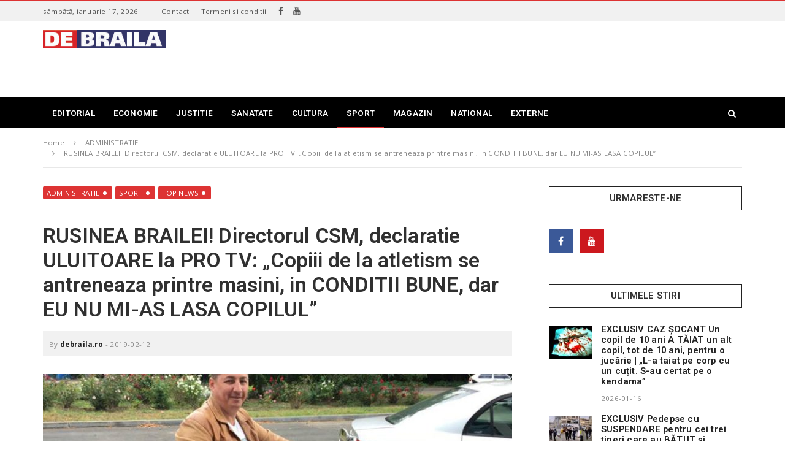

--- FILE ---
content_type: text/html; charset=UTF-8
request_url: https://debraila.ro/rusinea-brailei-directorul-csm-declaratie-uluitoare-la-pro-tv-copiii-de-la-atletism-se-antreneaza-printre-masini-in-conditii-bune-dar-eu-nu-mi-as-lasa-copilul/
body_size: 19172
content:
<!doctype html>
<!--[if IE 8]>
<html class="ie ie8" lang="ro-RO">
<![endif]-->
<!--[if IE 9]>
<html class="ie ie9" lang="ro-RO">
<![endif]-->
<!--[if gt IE 8]><!--> 
<html lang="ro-RO">
<!--<![endif]-->
<head>
<meta charset="UTF-8">
<link rel="profile" href="http://gmpg.org/xfn/11">
<link rel="pingback" href="https://debraila.ro/xmlrpc.php">
<title>RUSINEA BRAILEI! Directorul CSM, declaratie ULUITOARE la PRO TV: &quot;Copiii de la atletism se antreneaza printre masini, in CONDITII BUNE, dar EU NU MI-AS LASA COPILUL&quot; - stiri Braila - debraila.ro</title>
<meta name='robots' content='max-image-preview:large' />

<!-- This site is optimized with the Yoast SEO plugin v12.2 - https://yoast.com/wordpress/plugins/seo/ -->
<meta name="robots" content="max-snippet:-1, max-image-preview:large, max-video-preview:-1"/>
<link rel="canonical" href="https://debraila.ro/rusinea-brailei-directorul-csm-declaratie-uluitoare-la-pro-tv-copiii-de-la-atletism-se-antreneaza-printre-masini-in-conditii-bune-dar-eu-nu-mi-as-lasa-copilul/" />
<meta property="og:locale" content="ro_RO" />
<meta property="og:type" content="article" />
<meta property="og:title" content="RUSINEA BRAILEI! Directorul CSM, declaratie ULUITOARE la PRO TV: &quot;Copiii de la atletism se antreneaza printre masini, in CONDITII BUNE, dar EU NU MI-AS LASA COPILUL&quot; - stiri Braila - debraila.ro" />
<meta property="og:description" content="Desi sustine ca juniorii care viseaza sa calce pe urmele marii atlete Anisoara Cusmir-Stanciu &#8211; braileanca ajunsa multipla recordmena monidala, se pregatesc &#8222;in conditii bune&#8221;, directorul Clubului Sportiv Municipal, Dumitru Blanaru, recunoaste cu nonsalanta ca nu i-ar da voie propriului copil sa se antreneze pe strada Vadul Rizeriei, facand slalom printre masini, la doi pasi de penitenciar. &#8222;Normal ca nu l-as..." />
<meta property="og:url" content="https://debraila.ro/rusinea-brailei-directorul-csm-declaratie-uluitoare-la-pro-tv-copiii-de-la-atletism-se-antreneaza-printre-masini-in-conditii-bune-dar-eu-nu-mi-as-lasa-copilul/" />
<meta property="og:site_name" content="stiri Braila - debraila.ro" />
<meta property="article:tag" content="Blanaru" />
<meta property="article:tag" content="sport" />
<meta property="article:section" content="ADMINISTRATIE" />
<meta property="article:published_time" content="2019-02-12T22:38:13+03:00" />
<meta property="og:image" content="https://debraila.ro/wp-content/uploads/2017/12/dumitru-blanaru.jpg" />
<meta property="og:image:secure_url" content="https://debraila.ro/wp-content/uploads/2017/12/dumitru-blanaru.jpg" />
<meta property="og:image:width" content="800" />
<meta property="og:image:height" content="520" />
<meta name="twitter:card" content="summary_large_image" />
<meta name="twitter:description" content="Desi sustine ca juniorii care viseaza sa calce pe urmele marii atlete Anisoara Cusmir-Stanciu &#8211; braileanca ajunsa multipla recordmena monidala, se pregatesc &#8222;in conditii bune&#8221;, directorul Clubului Sportiv Municipal, Dumitru Blanaru, recunoaste cu nonsalanta ca nu i-ar da voie propriului copil sa se antreneze pe strada Vadul Rizeriei, facand slalom printre masini, la doi pasi de penitenciar. &#8222;Normal ca nu l-as..." />
<meta name="twitter:title" content="RUSINEA BRAILEI! Directorul CSM, declaratie ULUITOARE la PRO TV: &quot;Copiii de la atletism se antreneaza printre masini, in CONDITII BUNE, dar EU NU MI-AS LASA COPILUL&quot; - stiri Braila - debraila.ro" />
<meta name="twitter:image" content="https://debraila.ro/wp-content/uploads/2017/12/dumitru-blanaru.jpg" />
<script type='application/ld+json' class='yoast-schema-graph yoast-schema-graph--main'>{"@context":"https://schema.org","@graph":[{"@type":"WebSite","@id":"https://debraila.ro/#website","url":"https://debraila.ro/","name":"stiri Braila - debraila.ro","potentialAction":{"@type":"SearchAction","target":"https://debraila.ro/?s={search_term_string}","query-input":"required name=search_term_string"}},{"@type":"ImageObject","@id":"https://debraila.ro/rusinea-brailei-directorul-csm-declaratie-uluitoare-la-pro-tv-copiii-de-la-atletism-se-antreneaza-printre-masini-in-conditii-bune-dar-eu-nu-mi-as-lasa-copilul/#primaryimage","url":"https://debraila.ro/wp-content/uploads/2017/12/dumitru-blanaru.jpg","width":800,"height":520},{"@type":"WebPage","@id":"https://debraila.ro/rusinea-brailei-directorul-csm-declaratie-uluitoare-la-pro-tv-copiii-de-la-atletism-se-antreneaza-printre-masini-in-conditii-bune-dar-eu-nu-mi-as-lasa-copilul/#webpage","url":"https://debraila.ro/rusinea-brailei-directorul-csm-declaratie-uluitoare-la-pro-tv-copiii-de-la-atletism-se-antreneaza-printre-masini-in-conditii-bune-dar-eu-nu-mi-as-lasa-copilul/","inLanguage":"ro-RO","name":"RUSINEA BRAILEI! Directorul CSM, declaratie ULUITOARE la PRO TV: &quot;Copiii de la atletism se antreneaza printre masini, in CONDITII BUNE, dar EU NU MI-AS LASA COPILUL&quot; - stiri Braila - debraila.ro","isPartOf":{"@id":"https://debraila.ro/#website"},"primaryImageOfPage":{"@id":"https://debraila.ro/rusinea-brailei-directorul-csm-declaratie-uluitoare-la-pro-tv-copiii-de-la-atletism-se-antreneaza-printre-masini-in-conditii-bune-dar-eu-nu-mi-as-lasa-copilul/#primaryimage"},"datePublished":"2019-02-12T22:38:13+03:00","dateModified":"2019-02-12T22:38:13+03:00","author":{"@id":"https://debraila.ro/#/schema/person/fe90b26aa3b4f6559999d27ce0f77fdd"}},{"@type":["Person"],"@id":"https://debraila.ro/#/schema/person/fe90b26aa3b4f6559999d27ce0f77fdd","name":"debraila.ro","image":{"@type":"ImageObject","@id":"https://debraila.ro/#authorlogo","url":"https://secure.gravatar.com/avatar/ad877e156d84bf1378b69be0d4de6a95?s=96&d=mm&r=g","caption":"debraila.ro"},"description":"Credem ca jurnalismul este un mod de viata, nu de supravietuire, o profesie la care nu renunti \u2013 oricat ar fi de greu, si careia trebuie sa i te dedici atat fizic, cat si moral.","sameAs":[]}]}</script>
<!-- / Yoast SEO plugin. -->

<link rel='dns-prefetch' href='//fonts.googleapis.com' />
<link rel="alternate" type="application/rss+xml" title="stiri Braila - debraila.ro &raquo; Flux" href="https://debraila.ro/feed/" />
<link rel="alternate" type="application/rss+xml" title="stiri Braila - debraila.ro &raquo; Flux comentarii" href="https://debraila.ro/comments/feed/" />
<link rel="alternate" type="application/rss+xml" title="Flux comentarii stiri Braila - debraila.ro &raquo; RUSINEA BRAILEI! Directorul CSM, declaratie ULUITOARE la PRO TV: &#8222;Copiii de la atletism se antreneaza printre masini, in CONDITII BUNE, dar EU NU MI-AS LASA COPILUL&#8221;" href="https://debraila.ro/rusinea-brailei-directorul-csm-declaratie-uluitoare-la-pro-tv-copiii-de-la-atletism-se-antreneaza-printre-masini-in-conditii-bune-dar-eu-nu-mi-as-lasa-copilul/feed/" />
<script type="text/javascript">
window._wpemojiSettings = {"baseUrl":"https:\/\/s.w.org\/images\/core\/emoji\/14.0.0\/72x72\/","ext":".png","svgUrl":"https:\/\/s.w.org\/images\/core\/emoji\/14.0.0\/svg\/","svgExt":".svg","source":{"concatemoji":"https:\/\/debraila.ro\/wp-includes\/js\/wp-emoji-release.min.js"}};
/*! This file is auto-generated */
!function(e,a,t){var n,r,o,i=a.createElement("canvas"),p=i.getContext&&i.getContext("2d");function s(e,t){var a=String.fromCharCode,e=(p.clearRect(0,0,i.width,i.height),p.fillText(a.apply(this,e),0,0),i.toDataURL());return p.clearRect(0,0,i.width,i.height),p.fillText(a.apply(this,t),0,0),e===i.toDataURL()}function c(e){var t=a.createElement("script");t.src=e,t.defer=t.type="text/javascript",a.getElementsByTagName("head")[0].appendChild(t)}for(o=Array("flag","emoji"),t.supports={everything:!0,everythingExceptFlag:!0},r=0;r<o.length;r++)t.supports[o[r]]=function(e){if(p&&p.fillText)switch(p.textBaseline="top",p.font="600 32px Arial",e){case"flag":return s([127987,65039,8205,9895,65039],[127987,65039,8203,9895,65039])?!1:!s([55356,56826,55356,56819],[55356,56826,8203,55356,56819])&&!s([55356,57332,56128,56423,56128,56418,56128,56421,56128,56430,56128,56423,56128,56447],[55356,57332,8203,56128,56423,8203,56128,56418,8203,56128,56421,8203,56128,56430,8203,56128,56423,8203,56128,56447]);case"emoji":return!s([129777,127995,8205,129778,127999],[129777,127995,8203,129778,127999])}return!1}(o[r]),t.supports.everything=t.supports.everything&&t.supports[o[r]],"flag"!==o[r]&&(t.supports.everythingExceptFlag=t.supports.everythingExceptFlag&&t.supports[o[r]]);t.supports.everythingExceptFlag=t.supports.everythingExceptFlag&&!t.supports.flag,t.DOMReady=!1,t.readyCallback=function(){t.DOMReady=!0},t.supports.everything||(n=function(){t.readyCallback()},a.addEventListener?(a.addEventListener("DOMContentLoaded",n,!1),e.addEventListener("load",n,!1)):(e.attachEvent("onload",n),a.attachEvent("onreadystatechange",function(){"complete"===a.readyState&&t.readyCallback()})),(e=t.source||{}).concatemoji?c(e.concatemoji):e.wpemoji&&e.twemoji&&(c(e.twemoji),c(e.wpemoji)))}(window,document,window._wpemojiSettings);
</script>
<!-- debraila.ro is managing ads with Advanced Ads – https://wpadvancedads.com/ --><script>
						advanced_ads_ready=function(){var fns=[],listener,doc=typeof document==="object"&&document,hack=doc&&doc.documentElement.doScroll,domContentLoaded="DOMContentLoaded",loaded=doc&&(hack?/^loaded|^c/:/^loaded|^i|^c/).test(doc.readyState);if(!loaded&&doc){listener=function(){doc.removeEventListener(domContentLoaded,listener);window.removeEventListener("load",listener);loaded=1;while(listener=fns.shift())listener()};doc.addEventListener(domContentLoaded,listener);window.addEventListener("load",listener)}return function(fn){loaded?setTimeout(fn,0):fns.push(fn)}}();
						</script>
		<style type="text/css">
img.wp-smiley,
img.emoji {
	display: inline !important;
	border: none !important;
	box-shadow: none !important;
	height: 1em !important;
	width: 1em !important;
	margin: 0 0.07em !important;
	vertical-align: -0.1em !important;
	background: none !important;
	padding: 0 !important;
}
</style>
	<link rel='stylesheet' id='wp-block-library-css' href='https://debraila.ro/wp-includes/css/dist/block-library/style.min.css' type='text/css' media='all' />
<link rel='stylesheet' id='classic-theme-styles-css' href='https://debraila.ro/wp-includes/css/classic-themes.min.css' type='text/css' media='all' />
<style id='global-styles-inline-css' type='text/css'>
body{--wp--preset--color--black: #000000;--wp--preset--color--cyan-bluish-gray: #abb8c3;--wp--preset--color--white: #ffffff;--wp--preset--color--pale-pink: #f78da7;--wp--preset--color--vivid-red: #cf2e2e;--wp--preset--color--luminous-vivid-orange: #ff6900;--wp--preset--color--luminous-vivid-amber: #fcb900;--wp--preset--color--light-green-cyan: #7bdcb5;--wp--preset--color--vivid-green-cyan: #00d084;--wp--preset--color--pale-cyan-blue: #8ed1fc;--wp--preset--color--vivid-cyan-blue: #0693e3;--wp--preset--color--vivid-purple: #9b51e0;--wp--preset--gradient--vivid-cyan-blue-to-vivid-purple: linear-gradient(135deg,rgba(6,147,227,1) 0%,rgb(155,81,224) 100%);--wp--preset--gradient--light-green-cyan-to-vivid-green-cyan: linear-gradient(135deg,rgb(122,220,180) 0%,rgb(0,208,130) 100%);--wp--preset--gradient--luminous-vivid-amber-to-luminous-vivid-orange: linear-gradient(135deg,rgba(252,185,0,1) 0%,rgba(255,105,0,1) 100%);--wp--preset--gradient--luminous-vivid-orange-to-vivid-red: linear-gradient(135deg,rgba(255,105,0,1) 0%,rgb(207,46,46) 100%);--wp--preset--gradient--very-light-gray-to-cyan-bluish-gray: linear-gradient(135deg,rgb(238,238,238) 0%,rgb(169,184,195) 100%);--wp--preset--gradient--cool-to-warm-spectrum: linear-gradient(135deg,rgb(74,234,220) 0%,rgb(151,120,209) 20%,rgb(207,42,186) 40%,rgb(238,44,130) 60%,rgb(251,105,98) 80%,rgb(254,248,76) 100%);--wp--preset--gradient--blush-light-purple: linear-gradient(135deg,rgb(255,206,236) 0%,rgb(152,150,240) 100%);--wp--preset--gradient--blush-bordeaux: linear-gradient(135deg,rgb(254,205,165) 0%,rgb(254,45,45) 50%,rgb(107,0,62) 100%);--wp--preset--gradient--luminous-dusk: linear-gradient(135deg,rgb(255,203,112) 0%,rgb(199,81,192) 50%,rgb(65,88,208) 100%);--wp--preset--gradient--pale-ocean: linear-gradient(135deg,rgb(255,245,203) 0%,rgb(182,227,212) 50%,rgb(51,167,181) 100%);--wp--preset--gradient--electric-grass: linear-gradient(135deg,rgb(202,248,128) 0%,rgb(113,206,126) 100%);--wp--preset--gradient--midnight: linear-gradient(135deg,rgb(2,3,129) 0%,rgb(40,116,252) 100%);--wp--preset--duotone--dark-grayscale: url('#wp-duotone-dark-grayscale');--wp--preset--duotone--grayscale: url('#wp-duotone-grayscale');--wp--preset--duotone--purple-yellow: url('#wp-duotone-purple-yellow');--wp--preset--duotone--blue-red: url('#wp-duotone-blue-red');--wp--preset--duotone--midnight: url('#wp-duotone-midnight');--wp--preset--duotone--magenta-yellow: url('#wp-duotone-magenta-yellow');--wp--preset--duotone--purple-green: url('#wp-duotone-purple-green');--wp--preset--duotone--blue-orange: url('#wp-duotone-blue-orange');--wp--preset--font-size--small: 13px;--wp--preset--font-size--medium: 20px;--wp--preset--font-size--large: 36px;--wp--preset--font-size--x-large: 42px;--wp--preset--spacing--20: 0.44rem;--wp--preset--spacing--30: 0.67rem;--wp--preset--spacing--40: 1rem;--wp--preset--spacing--50: 1.5rem;--wp--preset--spacing--60: 2.25rem;--wp--preset--spacing--70: 3.38rem;--wp--preset--spacing--80: 5.06rem;}:where(.is-layout-flex){gap: 0.5em;}body .is-layout-flow > .alignleft{float: left;margin-inline-start: 0;margin-inline-end: 2em;}body .is-layout-flow > .alignright{float: right;margin-inline-start: 2em;margin-inline-end: 0;}body .is-layout-flow > .aligncenter{margin-left: auto !important;margin-right: auto !important;}body .is-layout-constrained > .alignleft{float: left;margin-inline-start: 0;margin-inline-end: 2em;}body .is-layout-constrained > .alignright{float: right;margin-inline-start: 2em;margin-inline-end: 0;}body .is-layout-constrained > .aligncenter{margin-left: auto !important;margin-right: auto !important;}body .is-layout-constrained > :where(:not(.alignleft):not(.alignright):not(.alignfull)){max-width: var(--wp--style--global--content-size);margin-left: auto !important;margin-right: auto !important;}body .is-layout-constrained > .alignwide{max-width: var(--wp--style--global--wide-size);}body .is-layout-flex{display: flex;}body .is-layout-flex{flex-wrap: wrap;align-items: center;}body .is-layout-flex > *{margin: 0;}:where(.wp-block-columns.is-layout-flex){gap: 2em;}.has-black-color{color: var(--wp--preset--color--black) !important;}.has-cyan-bluish-gray-color{color: var(--wp--preset--color--cyan-bluish-gray) !important;}.has-white-color{color: var(--wp--preset--color--white) !important;}.has-pale-pink-color{color: var(--wp--preset--color--pale-pink) !important;}.has-vivid-red-color{color: var(--wp--preset--color--vivid-red) !important;}.has-luminous-vivid-orange-color{color: var(--wp--preset--color--luminous-vivid-orange) !important;}.has-luminous-vivid-amber-color{color: var(--wp--preset--color--luminous-vivid-amber) !important;}.has-light-green-cyan-color{color: var(--wp--preset--color--light-green-cyan) !important;}.has-vivid-green-cyan-color{color: var(--wp--preset--color--vivid-green-cyan) !important;}.has-pale-cyan-blue-color{color: var(--wp--preset--color--pale-cyan-blue) !important;}.has-vivid-cyan-blue-color{color: var(--wp--preset--color--vivid-cyan-blue) !important;}.has-vivid-purple-color{color: var(--wp--preset--color--vivid-purple) !important;}.has-black-background-color{background-color: var(--wp--preset--color--black) !important;}.has-cyan-bluish-gray-background-color{background-color: var(--wp--preset--color--cyan-bluish-gray) !important;}.has-white-background-color{background-color: var(--wp--preset--color--white) !important;}.has-pale-pink-background-color{background-color: var(--wp--preset--color--pale-pink) !important;}.has-vivid-red-background-color{background-color: var(--wp--preset--color--vivid-red) !important;}.has-luminous-vivid-orange-background-color{background-color: var(--wp--preset--color--luminous-vivid-orange) !important;}.has-luminous-vivid-amber-background-color{background-color: var(--wp--preset--color--luminous-vivid-amber) !important;}.has-light-green-cyan-background-color{background-color: var(--wp--preset--color--light-green-cyan) !important;}.has-vivid-green-cyan-background-color{background-color: var(--wp--preset--color--vivid-green-cyan) !important;}.has-pale-cyan-blue-background-color{background-color: var(--wp--preset--color--pale-cyan-blue) !important;}.has-vivid-cyan-blue-background-color{background-color: var(--wp--preset--color--vivid-cyan-blue) !important;}.has-vivid-purple-background-color{background-color: var(--wp--preset--color--vivid-purple) !important;}.has-black-border-color{border-color: var(--wp--preset--color--black) !important;}.has-cyan-bluish-gray-border-color{border-color: var(--wp--preset--color--cyan-bluish-gray) !important;}.has-white-border-color{border-color: var(--wp--preset--color--white) !important;}.has-pale-pink-border-color{border-color: var(--wp--preset--color--pale-pink) !important;}.has-vivid-red-border-color{border-color: var(--wp--preset--color--vivid-red) !important;}.has-luminous-vivid-orange-border-color{border-color: var(--wp--preset--color--luminous-vivid-orange) !important;}.has-luminous-vivid-amber-border-color{border-color: var(--wp--preset--color--luminous-vivid-amber) !important;}.has-light-green-cyan-border-color{border-color: var(--wp--preset--color--light-green-cyan) !important;}.has-vivid-green-cyan-border-color{border-color: var(--wp--preset--color--vivid-green-cyan) !important;}.has-pale-cyan-blue-border-color{border-color: var(--wp--preset--color--pale-cyan-blue) !important;}.has-vivid-cyan-blue-border-color{border-color: var(--wp--preset--color--vivid-cyan-blue) !important;}.has-vivid-purple-border-color{border-color: var(--wp--preset--color--vivid-purple) !important;}.has-vivid-cyan-blue-to-vivid-purple-gradient-background{background: var(--wp--preset--gradient--vivid-cyan-blue-to-vivid-purple) !important;}.has-light-green-cyan-to-vivid-green-cyan-gradient-background{background: var(--wp--preset--gradient--light-green-cyan-to-vivid-green-cyan) !important;}.has-luminous-vivid-amber-to-luminous-vivid-orange-gradient-background{background: var(--wp--preset--gradient--luminous-vivid-amber-to-luminous-vivid-orange) !important;}.has-luminous-vivid-orange-to-vivid-red-gradient-background{background: var(--wp--preset--gradient--luminous-vivid-orange-to-vivid-red) !important;}.has-very-light-gray-to-cyan-bluish-gray-gradient-background{background: var(--wp--preset--gradient--very-light-gray-to-cyan-bluish-gray) !important;}.has-cool-to-warm-spectrum-gradient-background{background: var(--wp--preset--gradient--cool-to-warm-spectrum) !important;}.has-blush-light-purple-gradient-background{background: var(--wp--preset--gradient--blush-light-purple) !important;}.has-blush-bordeaux-gradient-background{background: var(--wp--preset--gradient--blush-bordeaux) !important;}.has-luminous-dusk-gradient-background{background: var(--wp--preset--gradient--luminous-dusk) !important;}.has-pale-ocean-gradient-background{background: var(--wp--preset--gradient--pale-ocean) !important;}.has-electric-grass-gradient-background{background: var(--wp--preset--gradient--electric-grass) !important;}.has-midnight-gradient-background{background: var(--wp--preset--gradient--midnight) !important;}.has-small-font-size{font-size: var(--wp--preset--font-size--small) !important;}.has-medium-font-size{font-size: var(--wp--preset--font-size--medium) !important;}.has-large-font-size{font-size: var(--wp--preset--font-size--large) !important;}.has-x-large-font-size{font-size: var(--wp--preset--font-size--x-large) !important;}
.wp-block-navigation a:where(:not(.wp-element-button)){color: inherit;}
:where(.wp-block-columns.is-layout-flex){gap: 2em;}
.wp-block-pullquote{font-size: 1.5em;line-height: 1.6;}
</style>
<link rel='stylesheet' id='adnow-widget-css' href='https://debraila.ro/wp-content/plugins/native-ads-adnows/public/css/adnow-widget-admin.css' type='text/css' media='all' />
<link rel='stylesheet' id='rs-plugin-settings-css' href='https://debraila.ro/wp-content/plugins/revslider/public/assets/css/settings.css' type='text/css' media='all' />
<style id='rs-plugin-settings-inline-css' type='text/css'>
#rs-demo-id {}
</style>
<link crossorigin="anonymous" rel='stylesheet' id='dh-theme-google-font-css' href='//fonts.googleapis.com/css?family=Roboto%3A400%2C600%7COpen+Sans%3A400%2C700' type='text/css' media='all' />
<link rel='stylesheet' id='font-awesome-css' href='https://debraila.ro/wp-content/plugins/js_composer/assets/lib/bower/font-awesome/css/font-awesome.min.css' type='text/css' media='all' />
<link rel='stylesheet' id='owl.carousel-css' href='https://debraila.ro/wp-content/themes/newsri/assets/lib/owl.carousel/assets/owl.carousel.min.css' type='text/css' media='all' />
<link rel='stylesheet' id='newsri-css' href='https://debraila.ro/wp-content/themes/newsri/assets/css/style.min.css' type='text/css' media='all' />
<link rel='stylesheet' id='newsri-responsive-css' href='https://debraila.ro/wp-content/themes/newsri/assets/css/responsive.min.css' type='text/css' media='all' />
<link rel='stylesheet' id='newsri-stylesheet-css' href='https://debraila.ro/wp-content/themes/newsri/style.css' type='text/css' media='all' />
<style id='newsri-stylesheet-inline-css' type='text/css'>
.responsive-tabs .nav-tabs > li > a:hover,.responsive-tabs .nav-tabs > li > a:focus,.dropdown-menu > .active > a,.dropdown-menu > .active > a:hover,a:hover,a:focus{color:#dd3333;}.posts_grid_type_title .post-grid-info{background:rgba(221,51,51,0.70)}.fade-loading i{background:none repeat scroll 0 0 #dd3333;}.loadmore-action .btn-loadmore:hover,.loadmore-action .btn-loadmore:focus{border-color:#dd3333;background:#dd3333;}.loadmore-action .btn-loadmore:hover,.loadmore-action .btn-loadmore:focus{border-color:#dd3333;background:#dd3333;}.text-primary{color:#dd3333;}.bg-primary{background-color:#dd3333;}blockquote{color:#dd3333;}.btn-primary{background-color:#dd3333;border-color:#dd3333;}.btn-outline:hover,.btn-outline:focus{border-color:#dd3333;background:#dd3333;}.header-type-1 .navbar-default .navbar-nav > li.active > a,.header-type-1 .navbar-default .navbar-nav > li.open > a{color:#dd3333;}.header-type-1 .primary-nav > li > a .underline::before{background:#dd3333 none repeat scroll 0 0;}.header-type-8 .navbar-header-right .header-social a:hover i{color:#dd3333;}.header-type-8 .navbar-default:not(.navbar-fixed-top) .navbar-nav > li > a:hover{color:#dd3333;}.header-type-8 .navbar-default:not(.navbar-fixed-top) .navbar-nav .active > a,.header-type-8 .navbar-default:not(.navbar-fixed-top) .navbar-nav .open > a{color:#dd3333;}.header-type-8 .navbar-default:not(.navbar-fixed-top) .navbar-nav > .active > a,.header-type-8 .navbar-default:not(.navbar-fixed-top) .navbar-nav > .current-menu-ancestor > a,.header-type-8 .navbar-default:not(.navbar-fixed-top) .navbar-nav > .current-menu-parent > a,.header-type-8 .navbar-default:not(.navbar-fixed-top) .navbar-nav > .active > a:hover,.header-type-8 .navbar-default:not(.navbar-fixed-top) .navbar-nav > .current-menu-ancestor > a:hover,.header-type-8 .navbar-default:not(.navbar-fixed-top) .navbar-nav > .current-menu-parent > a:hover{color:#dd3333;}.navbar-default .navbar-nav > li > a:hover{color:#dd3333;}.navbar-default .navbar-nav .active > a,.navbar-default .navbar-nav .open > a{color:#dd3333;}.navbar-default .navbar-nav > .active > a,.navbar-default .navbar-nav > .current-menu-ancestor > a,.navbar-default .navbar-nav > .current-menu-parent > a,.navbar-default .navbar-nav > .active > a:hover,.navbar-default .navbar-nav > .current-menu-ancestor > a:hover,.navbar-default .navbar-nav > .current-menu-parent > a:hover{color:#dd3333;}.primary-nav > .megamenu > .dropdown-menu > li .dropdown-menu a:hover{color:#dd3333;}.primary-nav .dropdown-menu a:hover{color:#dd3333;}.primary-nav .dropdown-menu .open > a{color:#dd3333;}.primary-nav > li.current-menu-parent > a,.primary-nav > li.current-menu-parent > a:hover{color:#dd3333;}.navbar-search .search-form-wrap.show-popup .searchform:before{background:#dd3333;}.offcanvas-nav li.active > a,.offcanvas-nav li.open > a,.offcanvas-nav a:hover{color:#dd3333;}.offcanvas-nav li.active > a:before,.offcanvas-nav li.open > a:before,.offcanvas-nav a:hover:before{background:#dd3333;}.offcanvas-nav .dropdown-menu a:hover{color:#dd3333;}.megamenu-grid-tabs a.active{color:#dd3333;}.breadcrumb > li a:hover{color:#dd3333;}.paginate .paginate_next_prev .nav-next a:focus,.paginate .paginate_next_prev .nav-previous a:focus,.paginate .paginate_next_prev .nav-next a:hover,.paginate .paginate_next_prev .nav-previous a:hover{color:#dd3333;}.mejs-controls .mejs-time-rail .mejs-time-current{background:#dd3333 !important;}.mejs-controls .mejs-horizontal-volume-slider .mejs-horizontal-volume-current{background:#dd3333 !important;}.ajax-modal-result a,.user-modal-result a{color:#dd3333;}a[data-toggle="popover"],a[data-toggle="tooltip"]{color:#dd3333;}.posts_slider_4 .posts-slider-item:hover .categories-links-bg a,.posts_grid_type_hover .post-grid-item-wrap:hover .categories-links-bg a{border-color:#dd3333;background:#dd3333;}.posts_grid_type_hover .post-grid-item-wrap .entry-meta a:hover{color:#dd3333;}.posts_grid_type_hover .post-grid-item-wrap .entry-title a:hover{color:#dd3333;}.dh-widget-title-style_1 .block-post-title span{border-color:#dd3333;}.dh-widget-title-style_2 .block-post-title:before{background:#dd3333;}.dh-widget-title-style_2 .block-post-title:after{border-top-color:#dd3333;}.block_post_style_14 .entry-title:hover,.block_post_style_14 .entry-title a:hover,.block_post_style_14 .entry-meta a:hover,.block_post_style_8 .entry-title:hover,.block_post_style_9 .entry-title:hover,.block_post_style_8 .entry-meta a:hover,.block_post_style_9 .entry-meta a:hover,.block_post_style_8 .entry-title a:hover,.block_post_style_9 .entry-title a:hover{color:#dd3333;}.video-playlists-control{background:#dd3333;}.posts_slider_1 .post-slider-item-info .meta-category a,.posts_slider_2 .post-slider-item-info .meta-category a{color:#dd3333;}.posts_slider_3 .posts-slider-item .post-slider-item-info .entry-title a:hover{color:#dd3333;}.posts_slider_3 .posts-slider-item .post-slider-item-info .icon-meta > div a:hover{color:#dd3333;}.topbar{border-top-color:#dd3333;}.footer-widget .social-widget-wrap.social-widget-none a:hover i{color:#dd3333 !important;}.footer-widget .social-widget-wrap.social-widget-square a:hover i{color:#dd3333 !important;}.footer-widget .posts-thumbnail-content h4 a:hover{color:#dd3333;}.footer-widget a:hover{color:#dd3333;}.footer a:hover{color:#dd3333;}.footer-style_3 .footer-copyright .footer-social a:hover{border-color:#dd3333;}.footer-style_3 .footer-copyright .footer-social a:hover i{color:#dd3333;}.dh-widget-title-style_1 .footer-style_2 .widget-title span{border-color:#dd3333;}.dh-widget-title-style_2 .footer-style_2 .widget-title:before{background:#dd3333;}.dh-widget-title-style_2 .footer-style_2 .widget-title:after{border-top-color:#dd3333;}.footer-style_2 a:hover{color:#dd3333;}.footer-style_2 .footer-copyright .footer-social a:hover{border-color:#dd3333;}.footer-style_2 .footer-copyright .footer-social a:hover i{color:#dd3333;}.footer-style_2 .footer-widget .posts-thumbnail-content h4 a:hover{color:#dd3333;}.dh-widget-title-style_1 .posts .loop-post-title h3 span{border-color:#dd3333;}.dh-widget-title-style_2 .posts .loop-post-title h3:before{background:#dd3333;}.dh-widget-title-style_2 .posts .loop-post-title h3:after{border-top-color:#dd3333;}.posts.posts_style_4 .meta-category a,.posts.posts_style_5 .meta-category a{color:#dd3333;}.posts.posts_style_4 .meta-date:before,.posts.posts_style_5 .meta-date:before{border-top-color:#dd3333;}.posts.posts_style_6 .meta-category a{color:#dd3333;}.posts.posts_style_6 .meta-date:before{border-top-color:#dd3333;}.posts.posts_style_6 .meta-date a:hover,.posts.posts_style_6 .entry-title a:hover{color:#dd3333;}.posts.posts_style_7 .categories-links a{color:#dd3333;}.sticky .entry-title a{color:#dd3333;}.sticky .entry-title:before{color:#dd3333;}.entry-meta a:hover{color:#dd3333;}.entry-meta .meta-author a:hover{color:#dd3333;}.categories-links-bg a{background:#dd3333;}.readmore-link{background:#dd3333;}.post-navigation a:hover{color:#dd3333;}.author-info .author-social a:hover{background:#dd3333;}.entry-tags a:hover{color:#dd3333;}.share-links .share-icons a:hover,.share-links .share-icons a:focus{color:#dd3333;}.comments-area .commentst-title h3 i{background:#dd3333;}.comment-author a:hover{color:#dd3333;}.comment-reply-link:hover{color:#dd3333;}#cancel-comment-reply-link:hover{color:#dd3333;}.dh-widget-title-style_1 .commentst-title h3 span{border-color:#dd3333;}.dh-widget-title-style_1 .related-post-title h3 span{border-color:#dd3333;}.dh-widget-title-style_1 .wpb_widgetised_column .widgettitle span,.dh-widget-title-style_1 .main-sidebar .widgettitle span,.dh-widget-title-style_1 .wpb_widgetised_column .widget-title span,.dh-widget-title-style_1 .main-sidebar .widget-title span{border-color:#dd3333;}.dh-widget-title-style_2 .wpb_widgetised_column .widgettitle:before,.dh-widget-title-style_2 .main-sidebar .widgettitle:before,.dh-widget-title-style_2 .wpb_widgetised_column .widget-title:before,.dh-widget-title-style_2 .main-sidebar .widget-title:before{background:#dd3333;}.dh-widget-title-style_2 .wpb_widgetised_column .widgettitle:after,.dh-widget-title-style_2 .main-sidebar .widgettitle:after,.dh-widget-title-style_2 .wpb_widgetised_column .widget-title:after,.dh-widget-title-style_2 .main-sidebar .widget-title:after{border-top-color:#dd3333;}#wp-calendar > tbody > tr > td > a{background:#dd3333;}.recent-tweets ul li a:hover{color:#dd3333;}.widget-post-thumbnail li .posts-thumbnail-content .posts-thumbnail-meta a:hover{color:#dd3333;}.widget-tabs .nav-tabs > li.active > a,.widget-tabs .nav-tabs > li.active > a:hover,.widget-tabs .nav-tabs > li.active > a:focus{-webkit-box-shadow:0 -2px 0 #dd3333 inset;box-shadow:0 -2px 0 #dd3333 inset;}.widget_title_style_2:before{background:#dd3333;}.widget_title_style_2:after{border-top-color:#dd3333;}#bbpress-forums div.bbp-search-form .button{background-color:#dd3333;border-color:#dd3333;}body.single-forum .bbp-topic-permalink:hover{color:#dd3333;}.responsive-tabs .nav-tabs > li.active > a{color:#dd3333;border-color:#dd3333;}body{color:#0a0a0a;}h1,h2,h3,h4,h5,h6,.h1,.h2,.h3,.h4,.h5,.h6{color:#303030;}.dh-widget-title-style_1 .wpb_widgetised_column .widgettitle,.dh-widget-title-style_1 .main-sidebar .widgettitle,.dh-widget-title-style_1 .wpb_widgetised_column .widget-title,.dh-widget-title-style_1 .main-sidebar .widget-title{color:#303030;}.dh-widget-title-style_2 .wpb_widgetised_column .widgettitle,.dh-widget-title-style_2 .main-sidebar .widgettitle,.dh-widget-title-style_2 .wpb_widgetised_column .widget-title,.dh-widget-title-style_2 .main-sidebar .widget-title{color:#303030;}.dh-widget-title-style_3 .wpb_widgetised_column .widgettitle,.dh-widget-title-style_3 .main-sidebar .widgettitle,.dh-widget-title-style_3 .wpb_widgetised_column .widget-title,.dh-widget-title-style_3 .main-sidebar .widget-title{color:#303030;}.dh-widget-title-style_4 .wpb_widgetised_column .widgettitle,.dh-widget-title-style_4 .main-sidebar .widgettitle,.dh-widget-title-style_4 .wpb_widgetised_column .widget-title,.dh-widget-title-style_4 .main-sidebar .widget-title{color:#303030;}
</style>
<link rel='stylesheet' id='magnific-popup-css' href='https://debraila.ro/wp-content/themes/newsri/assets/lib/magnific-popup/magnific-popup.css' type='text/css' media='all' />
<script type='text/javascript' src='https://debraila.ro/wp-includes/js/jquery/jquery.min.js' id='jquery-core-js'></script>
<script type='text/javascript' src='https://debraila.ro/wp-includes/js/jquery/jquery-migrate.min.js' id='jquery-migrate-js'></script>
<script type='text/javascript' id='jquery-js-after'>
jQuery(document).ready(function() {
	jQuery(".289b1b0782f531037a325be29db8cca3").click(function() {
		jQuery.post(
			"https://debraila.ro/wp-admin/admin-ajax.php", {
				"action": "quick_adsense_onpost_ad_click",
				"quick_adsense_onpost_ad_index": jQuery(this).attr("data-index"),
				"quick_adsense_nonce": "e0166ecf1e",
			}, function(response) { }
		);
	});
});
</script>
<script type='text/javascript' src='https://debraila.ro/wp-content/plugins/native-ads-adnows/public/js/adnow-widget-public.js' id='adnow-widget-js'></script>
<script type='text/javascript' src='https://debraila.ro/wp-content/plugins/revslider/public/assets/js/jquery.themepunch.tools.min.js' id='tp-tools-js'></script>
<script type='text/javascript' src='https://debraila.ro/wp-content/plugins/revslider/public/assets/js/jquery.themepunch.revolution.min.js' id='revmin-js'></script>
<!--[if lt IE 9]>
<script type='text/javascript' src='https://debraila.ro/wp-content/themes/newsri/assets/lib/html5.js' id='html5shiv-js'></script>
<![endif]-->
<link rel="https://api.w.org/" href="https://debraila.ro/wp-json/" /><link rel="alternate" type="application/json" href="https://debraila.ro/wp-json/wp/v2/posts/18515" /><link rel="EditURI" type="application/rsd+xml" title="RSD" href="https://debraila.ro/xmlrpc.php?rsd" />
<link rel="wlwmanifest" type="application/wlwmanifest+xml" href="https://debraila.ro/wp-includes/wlwmanifest.xml" />
<meta name="generator" content="WordPress 6.1.9" />
<link rel='shortlink' href='https://debraila.ro/?p=18515' />
<link rel="alternate" type="application/json+oembed" href="https://debraila.ro/wp-json/oembed/1.0/embed?url=https%3A%2F%2Fdebraila.ro%2Frusinea-brailei-directorul-csm-declaratie-uluitoare-la-pro-tv-copiii-de-la-atletism-se-antreneaza-printre-masini-in-conditii-bune-dar-eu-nu-mi-as-lasa-copilul%2F" />
<link rel="alternate" type="text/xml+oembed" href="https://debraila.ro/wp-json/oembed/1.0/embed?url=https%3A%2F%2Fdebraila.ro%2Frusinea-brailei-directorul-csm-declaratie-uluitoare-la-pro-tv-copiii-de-la-atletism-se-antreneaza-printre-masini-in-conditii-bune-dar-eu-nu-mi-as-lasa-copilul%2F&#038;format=xml" />
<meta property="fb:app_id" content="594062627429888"/><meta content="width=device-width, initial-scale=1.0, user-scalable=0" name="viewport">
<meta property="og:image" content="https://debraila.ro/wp-content/uploads/2017/12/dumitru-blanaru.jpg" />
<meta name="author" content="debraila.ro">
<link rel="icon" href="http://debraila.ro/wp-content/uploads/2017/11/favicon.jpg" sizes="32x32" />
<link rel="icon" href="http://debraila.ro/wp-content/uploads/2017/11/favicon.jpg" sizes="192x192" />
<link rel="apple-touch-icon-precomposed" href="http://debraila.ro/wp-content/uploads/2017/11/favicon.jpg" />
<meta name="msapplication-TileImage" content="http://debraila.ro/wp-content/uploads/2017/11/favicon.jpg" />
<link rel="apple-touch-icon-precomposed" href="http://debraila.ro/wp-content/uploads/2017/11/favicon-1.jpg">   
   
 
<meta name="generator" content="Powered by Visual Composer - drag and drop page builder for WordPress."/>
<!--[if lte IE 9]><link rel="stylesheet" type="text/css" href="https://debraila.ro/wp-content/plugins/js_composer/assets/css/vc_lte_ie9.min.css" media="screen"><![endif]--><link rel="amphtml" href="https://debraila.ro/rusinea-brailei-directorul-csm-declaratie-uluitoare-la-pro-tv-copiii-de-la-atletism-se-antreneaza-printre-masini-in-conditii-bune-dar-eu-nu-mi-as-lasa-copilul/amp/"><meta name="generator" content="Powered by Slider Revolution 5.4.1 - responsive, Mobile-Friendly Slider Plugin for WordPress with comfortable drag and drop interface." />
<link rel="icon" href="https://debraila.ro/wp-content/uploads/2017/11/cropped-LOGO-270-90-1-32x32.jpg" sizes="32x32" />
<link rel="icon" href="https://debraila.ro/wp-content/uploads/2017/11/cropped-LOGO-270-90-1-192x192.jpg" sizes="192x192" />
<link rel="apple-touch-icon" href="https://debraila.ro/wp-content/uploads/2017/11/cropped-LOGO-270-90-1-180x180.jpg" />
<meta name="msapplication-TileImage" content="https://debraila.ro/wp-content/uploads/2017/11/cropped-LOGO-270-90-1-270x270.jpg" />

<!-- BEGIN ExactMetrics v5.3.9 Universal Analytics - https://exactmetrics.com/ -->
<script>
(function(i,s,o,g,r,a,m){i['GoogleAnalyticsObject']=r;i[r]=i[r]||function(){
	(i[r].q=i[r].q||[]).push(arguments)},i[r].l=1*new Date();a=s.createElement(o),
	m=s.getElementsByTagName(o)[0];a.async=1;a.src=g;m.parentNode.insertBefore(a,m)
})(window,document,'script','https://www.google-analytics.com/analytics.js','ga');
  ga('create', 'UA-109314304-1', 'auto');
  ga('send', 'pageview');
</script>
<!-- END ExactMetrics Universal Analytics -->
		<style type="text/css" id="wp-custom-css">
			p {
text-align: justify;
}		</style>
		<noscript><style type="text/css"> .wpb_animate_when_almost_visible { opacity: 1; }</style></noscript></head> 
<body class="post-template-default single single-post postid-18515 single-format-standard wpb-js-composer js-comp-ver-5.1.1 vc_responsive dh-responsive dh-widget-title-style_2 page-layout-right-sidebar dh-imagelazyload page-layout-border page-header-header_1" itemscope="" itemtype="https://schema.org/WebPage">
<a class="sr-only sr-only-focusable" href="#main">Skip to main content</a>
<div class="offcanvas-overlay"></div>
<div class="offcanvas open">
	<div class="offcanvas-wrap">
						<div class="offcanvas-social">
			<a href="https://www.facebook.com/debraila" title="Facebook" target="_blank"><i class="fa fa-facebook   facebook-outlined-hover"></i></a><a href="https://www.youtube.com/channel/UC4FhNTgiBj_B-fNlFgwgrLg" title="Youtube" target="_blank"><i class="fa fa-youtube   youtube-outlined-hover"></i></a>		</div>
						<div class="offcanvas-navbar mobile-offcanvas-navbar">
			<ul id="menu-primary-menu" class="offcanvas-nav nav"><li id="menu-item-13513" class="menu-item menu-item-type-taxonomy menu-item-object-category menu-item-13513"><a title="EDITORIAL" href="https://debraila.ro/editorial/">EDITORIAL</a></li>
<li id="menu-item-13440" class="menu-item menu-item-type-taxonomy menu-item-object-category menu-item-13440"><a title="ECONOMIE" href="https://debraila.ro/economie/">ECONOMIE</a></li>
<li id="menu-item-13441" class="menu-item menu-item-type-taxonomy menu-item-object-category menu-item-13441"><a title="JUSTITIE" href="https://debraila.ro/justitie/">JUSTITIE</a></li>
<li id="menu-item-13442" class="menu-item menu-item-type-taxonomy menu-item-object-category menu-item-13442"><a title="SANATATE" href="https://debraila.ro/sanatate/">SANATATE</a></li>
<li id="menu-item-13443" class="menu-item menu-item-type-taxonomy menu-item-object-category menu-item-13443"><a title="CULTURA" href="https://debraila.ro/cultura/">CULTURA</a></li>
<li id="menu-item-13444" class="menu-item menu-item-type-taxonomy menu-item-object-category current-post-ancestor current-menu-parent current-post-parent menu-item-13444"><a title="SPORT" href="https://debraila.ro/sport/">SPORT</a></li>
<li id="menu-item-13445" class="menu-item menu-item-type-taxonomy menu-item-object-category menu-item-13445"><a title="MAGAZIN" href="https://debraila.ro/magazin/">MAGAZIN</a></li>
<li id="menu-item-13446" class="menu-item menu-item-type-taxonomy menu-item-object-category menu-item-13446"><a title="NATIONAL" href="https://debraila.ro/national/">NATIONAL</a></li>
<li id="menu-item-13447" class="menu-item menu-item-type-taxonomy menu-item-object-category menu-item-13447"><a title="EXTERNE" href="https://debraila.ro/externe/">EXTERNE</a></li>
</ul>		</div>
						<div class="offcanvas-widget hide-iphone">
			<div id="block-5" class="widget widget_block widget_media_image">
<figure class="wp-block-image size-large"><img decoding="async" loading="lazy" width="1024" height="786" src="http://debraila.ro/wp-content/uploads/2023/11/Pranzul-cel-bun-1024x786.jpg" alt="" class="wp-image-35474" srcset="https://debraila.ro/wp-content/uploads/2023/11/Pranzul-cel-bun-1024x786.jpg 1024w, https://debraila.ro/wp-content/uploads/2023/11/Pranzul-cel-bun-300x230.jpg 300w, https://debraila.ro/wp-content/uploads/2023/11/Pranzul-cel-bun-768x590.jpg 768w, https://debraila.ro/wp-content/uploads/2023/11/Pranzul-cel-bun-1536x1179.jpg 1536w, https://debraila.ro/wp-content/uploads/2023/11/Pranzul-cel-bun-570x437.jpg 570w, https://debraila.ro/wp-content/uploads/2023/11/Pranzul-cel-bun-282x217.jpg 282w, https://debraila.ro/wp-content/uploads/2023/11/Pranzul-cel-bun-90x70.jpg 90w, https://debraila.ro/wp-content/uploads/2023/11/Pranzul-cel-bun.jpg 2048w" sizes="(max-width: 1024px) 100vw, 1024px" /></figure>
</div>		</div>
					</div>
</div><div id="wrapper" class="wide-wrap wide-fixedwidth">
	<div class="wrapper-container">	 
						<header id="header" class="header-container header-type-1" itemscope="" itemtype="https://schema.org/Organization" role="banner">
	<div class="topbar topbar-style_3">
	<div class="container topbar-wap">
		<div class="col-left-topbar">
			<div class="left-topbar">
							<div class="topbar-nav">
				<ul class="top-nav">
					<li class="topbar-date"><span>sâmbătă, ianuarie 17, 2026</span></li><li id="menu-item-13643" class="menu-item menu-item-type-post_type menu-item-object-page menu-item-13643"><a title="Contact" href="https://debraila.ro/contact/">Contact</a></li>
<li id="menu-item-13644" class="menu-item menu-item-type-post_type menu-item-object-page menu-item-13644"><a title="Termeni si conditii" href="https://debraila.ro/termeni-si-conditii/">Termeni si conditii</a></li>
				</ul>
			</div>
									<div class="header-social">
				<a href="https://www.facebook.com/debraila" title="Facebook" target="_blank"><i class="fa fa-facebook   facebook-outlined-hover"></i></a><a href="https://www.youtube.com/channel/UC4FhNTgiBj_B-fNlFgwgrLg" title="Youtube" target="_blank"><i class="fa fa-youtube   youtube-outlined-hover"></i></a>			</div>
						</div>
		</div>
		<div class="col-right-topbar">
			<div class="right-topbar">
							</div>
		</div>
	</div>
</div>	<div class="navbar-header-container">
		<div class="container">
			<div class="row">
				<div class="col-md-12">
					<div class="navbar-header">
						<button type="button" class="navbar-toggle">
							<span class="sr-only">Toggle navigation</span>
							<span class="icon-bar bar-top"></span> 
							<span class="icon-bar bar-middle"></span> 
							<span class="icon-bar bar-bottom"></span>
						</button>
						<div class="navbar-brand-title">
							<a class="navbar-brand" itemprop="url" title="stiri Braila &#8211; debraila.ro" href="https://debraila.ro/">
																	<img class="logo" alt="stiri Braila &#8211; debraila.ro" src="http://debraila.ro/wp-content/uploads/2017/11/LOGO-270-90.jpg">
																<img class="logo-mobile" alt="stiri Braila &#8211; debraila.ro" src="http://debraila.ro/wp-content/uploads/2017/11/LOGO-270-90.jpg">
								<span itemprop="name" class="sr-only sr-only-focusable">stiri Braila &#8211; debraila.ro</span>
							</a>
						</div>
						<a class="navbar-search-button search-icon-mobile" href="#">
							<i class="fa fa-search"></i>
						</a>
						<div class="header-search-overlay hide">
							<div class="container">
								<div class="header-search-overlay-wrap">
									<form method="get" data-button-text="Search" class="searchform search-ajax" action="https://debraila.ro/" role="search">
					<input type="search" class="searchinput" name="s" autocomplete="off" value="" placeholder="Search and hit enter..." />
					<input type="submit" class="searchsubmit" name="submit" value="Search" />
					<input type="hidden" name="post_type" value="any" />
				</form><div class="searchform-result"></div>									<button type="button" class="close">
										<span aria-hidden="true" class="fa fa-times"></span><span class="sr-only">Close</span>
									</button>
								</div>
							</div>
						</div>
					</div>
					<div class="navbar-header-right">
						<div class="navbar-header-widget">
							    <script async src="//pagead2.googlesyndication.com/pagead/js/adsbygoogle.js"></script>
<!-- sus -->
<ins class="adsbygoogle"
     style="display:inline-block;width:728px;height:90px"
     data-ad-client="ca-pub-5641953667739185"
     data-ad-slot="1342698341"></ins>
<script>
(adsbygoogle = window.adsbygoogle || []).push({});
</script>
    						</div>
					</div>
				</div>
			</div>
		</div>
	</div>
	<div class="navbar-container">
		<div class="navbar navbar-default navbar-scroll-smart">
			<div class="collapse navbar-collapse primary-navbar-collapse">
				<div class="container">
					<div class="row">
						<div class="col-md-12">
							<div class="navbar-default-wrap">
																<div class="logo-fixed">
									<a title="stiri Braila &#8211; debraila.ro" href="https://debraila.ro/">
										<img alt="stiri Braila &#8211; debraila.ro" src="http://debraila.ro/wp-content/uploads/2017/11/LOGO-270-90.jpg">
									</a>
								</div>
																<nav class="nav-wrap" itemtype="https://schema.org/SiteNavigationElement" itemscope="" role="navigation">
								<ul id="menu-primary-menu-1" class="nav navbar-nav primary-nav"><li class="menu-item menu-item-type-taxonomy menu-item-object-category"><a title="EDITORIAL" href="https://debraila.ro/editorial/"><span class="underline">EDITORIAL</span></a></li>
<li class="menu-item menu-item-type-taxonomy menu-item-object-category"><a title="ECONOMIE" href="https://debraila.ro/economie/"><span class="underline">ECONOMIE</span></a></li>
<li class="menu-item menu-item-type-taxonomy menu-item-object-category"><a title="JUSTITIE" href="https://debraila.ro/justitie/"><span class="underline">JUSTITIE</span></a></li>
<li class="menu-item menu-item-type-taxonomy menu-item-object-category"><a title="SANATATE" href="https://debraila.ro/sanatate/"><span class="underline">SANATATE</span></a></li>
<li class="menu-item menu-item-type-taxonomy menu-item-object-category"><a title="CULTURA" href="https://debraila.ro/cultura/"><span class="underline">CULTURA</span></a></li>
<li class="menu-item menu-item-type-taxonomy menu-item-object-category current-post-ancestor current-menu-parent current-post-parent"><a title="SPORT" href="https://debraila.ro/sport/"><span class="underline">SPORT</span></a></li>
<li class="menu-item menu-item-type-taxonomy menu-item-object-category"><a title="MAGAZIN" href="https://debraila.ro/magazin/"><span class="underline">MAGAZIN</span></a></li>
<li class="menu-item menu-item-type-taxonomy menu-item-object-category"><a title="NATIONAL" href="https://debraila.ro/national/"><span class="underline">NATIONAL</span></a></li>
<li class="menu-item menu-item-type-taxonomy menu-item-object-category"><a title="EXTERNE" href="https://debraila.ro/externe/"><span class="underline">EXTERNE</span></a></li>
</ul>								</nav>
								<div class="navbar-search navbar-search-popup"><div class="navbar-searchform navbar-searchform-popup"><a class="navbar-search-button" href="#"><i class="fa fa-search"></i></a><div class="search-form-wrap show-popup hide"><form method="get" data-button-text="Search" class="searchform search-ajax" action="https://debraila.ro/" role="search">
					<input type="search" class="searchinput" name="s" autocomplete="off" value="" placeholder="Search and hit enter..." />
					<input type="submit" class="searchsubmit" name="submit" value="Search" />
					<input type="hidden" name="post_type" value="any" />
				</form><div class="searchform-result"></div></div></div></div>							</div>
						</div>
					</div>
				</div>
			</div>
		</div>
	</div>
</header>			


<main id="main" class="content-container" role="main">
	
	<div class="single-post-content single-post-style_1 single-post-content-breadcrumb">
		<div class="heading-container heading-breadcrumb">
	<div class="heading-wrap">
		<div class="container breadcrumb-container">
			<div class="page-breadcrumb" itemprop="breadcrumb">
				<ul class="breadcrumb" prefix="v: http://rdf.data-vocabulary.org/#"><li><span typeof="v:Breadcrumb"><a href="https://debraila.ro/"  property="v:title" rel="v:url" class="home"><span>Home</span></a></span></li><li><span typeof="v:Breadcrumb"><a href="https://debraila.ro/administratie/"  property="v:title" rel="v:url"><span>ADMINISTRATIE</span></a></span></li><li  class="breadcrumb-last"><span typeof="v:Breadcrumb" property="v:title">RUSINEA BRAILEI! Directorul CSM, declaratie ULUITOARE la PRO TV: &#8222;Copiii de la atletism se antreneaza printre masini, in CONDITII BUNE, dar EU NU MI-AS LASA COPILUL&#8221;</span></li></ul>			</div>
		</div>
	</div>
</div><div class="container">
	<div class="row content-section">
				<div class="col-sm-8 main-wrap">
			<div class="main-content">
														<article id="post-18515" class="post-18515 post type-post status-publish format-standard has-post-thumbnail hentry category-administratie category-sport category-top-news tag-blanaru tag-sport" itemtype="https://schema.org/Article" itemscope="">
						<div class="hentry-wrap hentry-single-wrap">
							<div class="entry-single-header">
								<div class="entry-category">
											<div class="meta-category">
			<ul class="categories-links categories-links-bg">
				<li><a href="https://debraila.ro/administratie/" style="background-color:#dd3333">ADMINISTRATIE</a></li><li><a href="https://debraila.ro/sport/" >SPORT</a></li><li><a href="https://debraila.ro/top-news/" >TOP NEWS</a></li>			</ul>
		</div>
										</div>
								<img class="Ad_Promo" src="" alt="" width="" height="">
								<h1 class="entry-title">RUSINEA BRAILEI! Directorul CSM, declaratie ULUITOARE la PRO TV: &#8222;Copiii de la atletism se antreneaza printre masini, in CONDITII BUNE, dar EU NU MI-AS LASA COPILUL&#8221;</h1>
								<div class="entry-meta icon-meta">
									<div class="meta-author">By <a href="https://debraila.ro/author/debraila-ro/" title="Posts by: debraila.ro" rel="author">debraila.ro</a></div>									<div class="meta-date"><span> - </span> <a href="https://debraila.ro/rusinea-brailei-directorul-csm-declaratie-uluitoare-la-pro-tv-copiii-de-la-atletism-se-antreneaza-printre-masini-in-conditii-bune-dar-eu-nu-mi-as-lasa-copilul/" title="2019-02-12"><time datetime="2019-02-12T22:38:13+03:00">2019-02-12</time></a></div>																											<div class="meta-share">
																			</div>
								</div>
							</div>
							<div class="entry-featured animation-lazyload "><img width="765" height="383" src="https://debraila.ro/wp-content/uploads/2017/12/dumitru-blanaru-765x383.jpg" class="entry-featured-image image-lazyload wp-post-image" alt="" decoding="async" /></div>							<div class="entry-info entry-single-info">
								<div class="entry-content animation-lazyload" itemprop="articleBody">
									 <script async src="//pagead2.googlesyndication.com/pagead/js/adsbygoogle.js"></script>
<ins class="adsbygoogle"
     style="display:block; text-align:center;"
     data-ad-layout="in-article"
     data-ad-format="fluid"
     data-ad-client="ca-pub-5641953667739185"
     data-ad-slot="3535346210"></ins>
<script>
     (adsbygoogle = window.adsbygoogle || []).push({});
</script>
									<p style="text-align: justify;"><em>Desi sustine ca juniorii care viseaza sa calce pe urmele marii atlete Anisoara Cusmir-Stanciu &#8211; braileanca ajunsa multipla recordmena monidala, se pregatesc <strong>&#8222;in conditii bune&#8221;</strong>, directorul Clubului Sportiv Municipal, Dumitru Blanaru, recunoaste cu nonsalanta ca nu i-ar da voie propriului copil sa se antreneze pe strada Vadul Rizeriei, facand slalom printre masini, la doi pasi de penitenciar. </em></p>
<p style="text-align: justify;"><strong>&#8222;Normal ca nu l-as lasa&#8221;</strong>, a precizat Blanaru pentru PRO TV,  care a catalogat declaratiile directorului CSM ca fiind <strong>&#8222;rupte de realitate&#8221;</strong>.</p>
<p style="text-align: justify;">Cunoscuta campanie &#8222;Inspectorul PRO&#8221; a Stirilor PRO TV a realizat un reportaj in Braila, aratand o realitate despre care putini vorbesc: micii atleti se antreneaza in strada, in timp ce stadionul de atletism, <em><strong>&#8222;locul unde s-au antrenat nume care au scris istorie in atletismul romanesc&#8221;</strong></em>, a ramas de ani si ani doar o ruina.</p>
<p style="text-align: justify;">In timp ce fosta alergatoare Ana Maria Ionita, un sportiv care a repus Braila pe harta atletismului, vorbeste despre despre conditiile inumane pe care juniorii le indura in timpul antrenamentelor stradale sau de pe stadionul-ruina, seful Clubului Sportiv Municipal le descrie ca fiind <em><strong>&#8222;conditii de pregatire&#8221;</strong></em>. Ionita este antrenor la Sectia de Atletism a CSM, indrumand zeci de copii.</p>
<p style="text-align: justify;"><em><strong>&#8222;Cel mai urat imi e cand vine un copil de 7 ani si imi spune: &#8222;Vreau si eu la toaleta!&#8221;&#8230; si nici macar toaleta nu avem si mergem la boscheti. La junior dusul este cea mai buna refacere dupa antrenament. Noi plecam transpirati pana ajungem acasa&#8221;</strong></em>, a relatat sportiva.</p>
<p style="text-align: justify;">Ce a raspuns Blanaru (foto) atunci cand i s-a descris modul in care cei mici se pregatesc nu merita niciun comentariu. Redam dialogul dintre directorul CSM si jurnalistii PRO TV:<img decoding="async" loading="lazy" class="image-lazyload aligncenter wp-image-18517 size-medium" src="http://debraila.ro/wp-content/uploads/2019/02/Dumitru-Blanaru-278x300.jpg" alt="" width="278" height="300" srcset="https://debraila.ro/wp-content/uploads/2019/02/Dumitru-Blanaru-278x300.jpg 278w, https://debraila.ro/wp-content/uploads/2019/02/Dumitru-Blanaru.jpg 538w" sizes="(max-width: 278px) 100vw, 278px" /></p>
<p style="text-align: justify;"><em>Blanaru:</em> <em><strong>&#8222;Sportivii se antreneaza acum in conditii, zic eu, bune. Nu atat de bune cat ar fi trebuit, dar sunt conditii de pregatire!&#8221;</strong></em></p>
<p style="text-align: justify;"><em>Jurnalist: <strong>&#8222;I-am gasit antrenandu-se pe o panta, langa penitenciar&#8230;&#8221;</strong></em></p>
<p style="text-align: justify;"><em>Blanaru:</em> <em><strong>&#8222;Nu sunt chiar la un nivel normal, dar nu putem spune ca nu sunt nici la un subnivel&#8230; sunt la un nivel cat se poate oferi actualmente la club.&#8221;</strong></em></p>
<p style="text-align: justify;"><em>Jurnalist:</em> <em><strong>&#8222;Dar daca ati avea un copil care s-ar antrena printre masini, l-ati lasa?&#8221;</strong></em></p>
<p style="text-align: justify;"><em>Blanaru:</em> <em><strong>&#8222;Normal ca nu l-as lasa&#8230; dar ati vazut si dumneavoastra deja masinile s-au oprit cand au vazut cativa sportivi care se pregatesc in panta.&#8221;</strong></em></p>
<p style="text-align: justify;">Directorul Clubului Sportiv Municipal, Dumitru Blanaru, a fost condamnat penal, la inceputul anului 2018, pentru ca si-a batut fosta sotie.</p>
<p style="text-align: justify;">Procurorii l-au trimis in judecata pe Blanaru la sfarsitul anului 2015, cand fosta sotie, care a si intentat divort, a cerut, emiterea unui ordin de protectie, instanta interzicandu-i sefului CSM sa se apropie la mai putin de 50 m fata de femeie sau de institutia publica unde lucreaza.</p>
<div id="wpdevar_comment_3" style="width:100%;text-align:left;">
		<span style="padding: 10px;font-size:15px;font-family:Arial,Helvetica Neue,Helvetica,sans-serif;color:#000000;">Comentarii</span>
		<div class="fb-comments" data-href="https://debraila.ro/rusinea-brailei-directorul-csm-declaratie-uluitoare-la-pro-tv-copiii-de-la-atletism-se-antreneaza-printre-masini-in-conditii-bune-dar-eu-nu-mi-as-lasa-copilul/" data-order-by="social" data-numposts="7" data-width="100%" style="display:block;"></div></div><style>#wpdevar_comment_3 span,#wpdevar_comment_3 iframe{width:100% !important;} #wpdevar_comment_3 iframe{max-height: 100% !important;}</style><!--CusAds0-->
<div style="font-size: 0px; height: 0px; line-height: 0px; margin: 0; padding: 0; clear: both;"></div>																										</div>
								<div class="entry-footer">
									<div class="row">
										<div class="col-sm-6">
																						<div class="entry-tags">
												<span><i class="fa fa-tags" aria-hidden="true"></i></span>
												<a href="https://debraila.ro/tag/blanaru/" rel="tag">Blanaru</a> <a href="https://debraila.ro/tag/sport/" rel="tag">sport</a>											</div>
																					</div>
										
										<script async src="//pagead2.googlesyndication.com/pagead/js/adsbygoogle.js"></script>
<!-- sub stire -->
<ins class="adsbygoogle"
     style="display:inline-block;width:728px;height:90px"
     data-ad-client="ca-pub-5641953667739185"
     data-ad-slot="8385481084"></ins>
<script>
(adsbygoogle = window.adsbygoogle || []).push({});
</script>
										<div class="col-sm-6">
												<div class="share-links">
				<div class="share-icons soild">
			<span class="facebook-share">
				<a href="http://www.facebook.com/sharer.php?u=https://debraila.ro/rusinea-brailei-directorul-csm-declaratie-uluitoare-la-pro-tv-copiii-de-la-atletism-se-antreneaza-printre-masini-in-conditii-bune-dar-eu-nu-mi-as-lasa-copilul/" onclick="javascript:window.open(this.href,'', 'menubar=no,toolbar=no,resizable=yes,scrollbars=yes,height=220,width=600');return false;" title="Share on Facebook"><i class="fa fa-facebook  facebook-bg"></i></a>
			</span>
			<span  class="twitter-share">
				<a href="https://twitter.com/share?url=https://debraila.ro/rusinea-brailei-directorul-csm-declaratie-uluitoare-la-pro-tv-copiii-de-la-atletism-se-antreneaza-printre-masini-in-conditii-bune-dar-eu-nu-mi-as-lasa-copilul/" onclick="javascript:window.open(this.href,'', 'menubar=no,toolbar=no,resizable=yes,scrollbars=yes,height=260,width=600');return false;" title="Share on Twitter"><i class="fa fa-twitter  twitter-bg"></i></a>
			</span>
			<span class="google-plus-share">
				<a href="https://plus.google.com/share?url=https://debraila.ro/rusinea-brailei-directorul-csm-declaratie-uluitoare-la-pro-tv-copiii-de-la-atletism-se-antreneaza-printre-masini-in-conditii-bune-dar-eu-nu-mi-as-lasa-copilul/" onclick="javascript:window.open(this.href,'', 'menubar=no,toolbar=no,resizable=yes,scrollbars=yes,height=600,width=600');return false;" title="Share on Google +"><i class="fa fa-google-plus  google-plus-bg"></i></a>
			</span>
			<span class="pinterest-share">
				<a href="http://pinterest.com/pin/create/button/?url=https://debraila.ro/rusinea-brailei-directorul-csm-declaratie-uluitoare-la-pro-tv-copiii-de-la-atletism-se-antreneaza-printre-masini-in-conditii-bune-dar-eu-nu-mi-as-lasa-copilul/&#038;media=https://debraila.ro/wp-content/uploads/2017/12/dumitru-blanaru.jpg&#038;description=RUSINEA%20BRAILEI!%20Directorul%20CSM,%20declaratie%20ULUITOARE%20la%20PRO%20TV:%20&#8222;Copiii%20de%20la%20atletism%20se%20antreneaza%20printre%20masini,%20in%20CONDITII%20BUNE,%20dar%20EU%20NU%20MI-AS%20LASA%20COPILUL&#8221;" title="Share on Pinterest"><i class="fa fa-pinterest  pinterest-bg"></i></a>
			</span>
			<span class="linkedin-share">
				<a href="http://www.linkedin.com/shareArticle?mini=true&#038;url=https://debraila.ro/rusinea-brailei-directorul-csm-declaratie-uluitoare-la-pro-tv-copiii-de-la-atletism-se-antreneaza-printre-masini-in-conditii-bune-dar-eu-nu-mi-as-lasa-copilul/&#038;title=RUSINEA%20BRAILEI!%20Directorul%20CSM,%20declaratie%20ULUITOARE%20la%20PRO%20TV:%20&#8222;Copiii%20de%20la%20atletism%20se%20antreneaza%20printre%20masini,%20in%20CONDITII%20BUNE,%20dar%20EU%20NU%20MI-AS%20LASA%20COPILUL&#8221;" onclick="javascript:window.open(this.href,'', 'menubar=no,toolbar=no,resizable=yes,scrollbars=yes,height=600,width=600');return false;" title="Share on Linked In"><i class="fa fa-linkedin  linkedin-bg"></i></a>
			</span>
		</div>
	</div>
											</div>
									</div>
								</div>
							</div>
						</div>
							<meta content="RUSINEA BRAILEI! Directorul CSM, declaratie ULUITOARE la PRO TV: &#8222;Copiii de la atletism se antreneaza printre masini, in CONDITII BUNE, dar EU NU MI-AS LASA COPILUL&#8221;" itemprop="headline ">
			<span itemtype="https://schema.org/ImageObject" itemscope="" itemprop="image" style="display: none;">
		<meta content="https://debraila.ro/wp-content/uploads/2017/12/dumitru-blanaru.jpg" itemprop="url">
		<meta content="800" itemprop="width">
		<meta content="520" itemprop="height">
	</span>
		<span itemtype="https://schema.org/Person" itemscope="" itemprop="author" style="display: none;">
		<meta content="debraila.ro" itemprop="name">
	</span>
	<meta content="2019-02-12T22:38:13+00:00" itemprop="datePublished">
	<meta content="2019-02-12T22:38:13+03:00" itemprop="dateModified">
	<meta itemid="https://debraila.ro/rusinea-brailei-directorul-csm-declaratie-uluitoare-la-pro-tv-copiii-de-la-atletism-se-antreneaza-printre-masini-in-conditii-bune-dar-eu-nu-mi-as-lasa-copilul/" itemtype="https://schema.org/WebPage" itemprop="mainEntityOfPage" itemscope="">
	<span itemtype="https://schema.org/Organization" itemscope="" itemprop="publisher" style="display: none;">
		<span itemtype="https://schema.org/ImageObject" itemscope="" itemprop="logo" style="display: none;">
			<meta content="http://debraila.ro/wp-content/uploads/2017/11/LOGO-270-90.jpg" itemprop="url">
		</span>
		<meta content="stiri Braila - debraila.ro" itemprop="name">
	</span>
							</article>
												<div id="SC_TBlock_126710" class="SC_TBlock">loading...</div>
<script type="text/javascript">
    (sc_adv_out = window.sc_adv_out || []).push({
        id : "126710",
        domain : "n.ads3-adnow.com"
    });
</script>
<script type="text/javascript" src="//st-n.ads3-adnow.com/js/adv_out.js"></script>
					<nav class="post-navigation" role="navigation">
		<div class="row">
						<div class="col-sm-6">
							<div class="prev-post">
					<span class="post-navigation-title">
					Precedent					</span>
					<h5 class="post-navigation-link">
					<a href="https://debraila.ro/video-incendiul-din-centrul-vechi-stins-dupa-ore-intregi-locuintele-a-12-familii-care-stau-in-chirie-avariate-de-apa/" rel="prev">VIDEO | Incendiul din Centrul Vechi, stins dupa ore intregi: locuintele a 12 familii care stau in chirie, avariate de apa</a>					</h5>
				</div>
						</div>
						<div class="col-sm-6">
							<div class="next-post">
					<span class="post-navigation-title">
						Urmator					</span>
					<h5 class="post-navigation-link">
					<a href="https://debraila.ro/braila-spune-adio-harburilor-eco-de-pe-strazi-primarul-dragomir-au-venit-si-600-de-containere-noi-zincate-daca-dorim-un-oras-curat-trebuie-sa-pastram-curatenia/" rel="next">Braila spune adio harburilor ECO de pe strazi | Primarul Dragomir: &#8222;Au venit si 600 de containere noi, zincate. Daca dorim un oras curat, trebuie sa pastram curatenia&#8221;</a>					</h5>
				</div>
						</div>
		</div>
	</nav>
					<div class="author-info">
	<div class="author-avatar">
		<img alt='' src='https://secure.gravatar.com/avatar/ad877e156d84bf1378b69be0d4de6a95?s=100&#038;d=mm&#038;r=g' srcset='https://secure.gravatar.com/avatar/ad877e156d84bf1378b69be0d4de6a95?s=200&#038;d=mm&#038;r=g 2x' class='avatar avatar-100 photo' height='100' width='100' loading='lazy' decoding='async'/>	</div>
	<div class="author-description">
		<h4 class="author-title">
			<a href="https://debraila.ro/author/debraila-ro/" rel="author">
				debraila.ro			</a>
					</h4>
		<p class="author-bio">
			Credem ca jurnalismul este un mod de viata, nu de supravietuire, o profesie la care nu renunti – oricat ar fi de greu, si careia trebuie sa i te dedici atat fizic, cat si moral.		</p>
					</div>
</div>
											</div>
		</div>
		<div id="secondary" class="col-sm-4 sidebar-wrap">
	<div class="main-sidebar smartsidebar">
		<div id="dh_social_widget-2" class="widget social-widget"><h4 class="widget-title"><span>URMARESTE-NE</span></h4><div class="social-widget-wrap social-widget-square"><a href="https://www.facebook.com/debraila" title="Facebook" target="_blank"><i class="fa fa-facebook  facebook-bg "></i></a><a href="https://www.youtube.com/channel/UC4FhNTgiBj_B-fNlFgwgrLg" title="Youtube" target="_blank"><i class="fa fa-youtube  youtube-bg "></i></a></div></div><div id="dh_widget_post_thumbnail-5" class="widget widget-post-thumbnail"><h4 class="widget-title"><span>ULTIMELE STIRI</span></h4><div class="widget-post-thumbnail-wrap"><ul class="posts-thumbnail-style-list posts-thumbnail-list"><li><div class="posts-thumbnail-image"><div class="entry-featured animation-lazyload "><a href="https://debraila.ro/exclusiv-caz-socant-un-copil-de-10-ani-a-taiat-un-alt-copil-tot-de-10-ani-pentru-o-jucarie-l-a-taiat-pe-corp-cu-un-cutit-s-au-certat-pe-o-kendama/" title="EXCLUSIV CAZ ȘOCANT Un copil de 10 ani A TĂIAT un alt copil, tot de 10 ani, pentru o jucărie | &#8222;L-a taiat pe corp cu un cuțit. S-au certat pe o kendama&#8221;"><img width="90" height="70" src="https://debraila.ro/wp-content/uploads/2026/01/cutit-sange-90x70.jpg" class="entry-featured-image image-lazyload wp-post-image" alt="" decoding="async" loading="lazy" srcset="https://debraila.ro/wp-content/uploads/2026/01/cutit-sange-90x70.jpg 90w, https://debraila.ro/wp-content/uploads/2026/01/cutit-sange-570x437.jpg 570w, https://debraila.ro/wp-content/uploads/2026/01/cutit-sange-282x217.jpg 282w" sizes="(max-width: 90px) 100vw, 90px" /></a></div></div><div class="posts-thumbnail-content"><h4><a href="https://debraila.ro/exclusiv-caz-socant-un-copil-de-10-ani-a-taiat-un-alt-copil-tot-de-10-ani-pentru-o-jucarie-l-a-taiat-pe-corp-cu-un-cutit-s-au-certat-pe-o-kendama/" title="EXCLUSIV CAZ ȘOCANT Un copil de 10 ani A TĂIAT un alt copil, tot de 10 ani, pentru o jucărie | &#8222;L-a taiat pe corp cu un cuțit. S-au certat pe o kendama&#8221;">EXCLUSIV CAZ ȘOCANT Un copil de 10 ani A TĂIAT un alt copil, tot de 10 ani, pentru o jucărie | &#8222;L-a taiat pe corp cu un cuțit. S-au certat pe o kendama&#8221;</a></h4><div class="entry-meta icon-meta posts-thumbnail-meta"><div class="meta-date"> <a href="https://debraila.ro/exclusiv-caz-socant-un-copil-de-10-ani-a-taiat-un-alt-copil-tot-de-10-ani-pentru-o-jucarie-l-a-taiat-pe-corp-cu-un-cutit-s-au-certat-pe-o-kendama/" title="2026-01-16"><time datetime="2026-01-16T20:13:47+03:00">2026-01-16</time></a></div></div></div></li><li><div class="posts-thumbnail-image"><div class="entry-featured animation-lazyload "><a href="https://debraila.ro/exclusiv-pedepse-cu-suspendare-pentru-cei-trei-tineri-care-au-batut-si-sechestrat-in-masina-un-altul-judecator-au-recunoscut-si-si-au-asumat-responsabilitatea-se-poate-deduce-faptul-ca-au-posibi/" title="EXCLUSIV Pedepse cu SUSPENDARE pentru cei trei tineri care au BĂTUT și SECHESTRAT în mașină un altul | Judecător: &#8222;Au recunoscut şi şi-au asumat responsabilitatea. Se poate deduce faptul că au posibilităţi mai ridicate de îndreptare&#8221;"><img width="90" height="70" src="https://debraila.ro/wp-content/uploads/2025/03/arestatitalharieArsene-90x70.jpg" class="entry-featured-image image-lazyload wp-post-image" alt="" decoding="async" loading="lazy" srcset="https://debraila.ro/wp-content/uploads/2025/03/arestatitalharieArsene-90x70.jpg 90w, https://debraila.ro/wp-content/uploads/2025/03/arestatitalharieArsene-570x437.jpg 570w, https://debraila.ro/wp-content/uploads/2025/03/arestatitalharieArsene-282x217.jpg 282w" sizes="(max-width: 90px) 100vw, 90px" /></a></div></div><div class="posts-thumbnail-content"><h4><a href="https://debraila.ro/exclusiv-pedepse-cu-suspendare-pentru-cei-trei-tineri-care-au-batut-si-sechestrat-in-masina-un-altul-judecator-au-recunoscut-si-si-au-asumat-responsabilitatea-se-poate-deduce-faptul-ca-au-posibi/" title="EXCLUSIV Pedepse cu SUSPENDARE pentru cei trei tineri care au BĂTUT și SECHESTRAT în mașină un altul | Judecător: &#8222;Au recunoscut şi şi-au asumat responsabilitatea. Se poate deduce faptul că au posibilităţi mai ridicate de îndreptare&#8221;">EXCLUSIV Pedepse cu SUSPENDARE pentru cei trei tineri care au BĂTUT și SECHESTRAT în mașină un altul | Judecător: &#8222;Au recunoscut şi şi-au asumat responsabilitatea. Se poate deduce faptul că au posibilităţi mai ridicate de îndreptare&#8221;</a></h4><div class="entry-meta icon-meta posts-thumbnail-meta"><div class="meta-date"> <a href="https://debraila.ro/exclusiv-pedepse-cu-suspendare-pentru-cei-trei-tineri-care-au-batut-si-sechestrat-in-masina-un-altul-judecator-au-recunoscut-si-si-au-asumat-responsabilitatea-se-poate-deduce-faptul-ca-au-posibi/" title="2026-01-15"><time datetime="2026-01-15T17:11:51+03:00">2026-01-15</time></a></div></div></div></li><li><div class="posts-thumbnail-image"><div class="entry-featured animation-lazyload "><a href="https://debraila.ro/exclusiv-caz-aparte-la-braila-gluma-mortala-condamnat-cu-executare-pentru-ca-si-a-impins-prietenul-in-fata-unui-scuter-in-schimb-conducatorul-scuterului-un-minor-fara-permis-a-scapat-pentru-ca-faptel/" title="EXCLUSIV Caz aparte la Brăila. GLUMĂ MORTALĂ: condamnat cu EXECUTARE pentru că și-a împins prietenul în fața unui scuter | În schimb, conducătorul scuterului, un minor fără permis, A SCĂPAT pentru că faptele S-AU PRESCRIS"><img width="90" height="70" src="https://debraila.ro/wp-content/uploads/2016/12/medicina-legala-90x70.jpg" class="entry-featured-image image-lazyload wp-post-image" alt="" decoding="async" loading="lazy" srcset="https://debraila.ro/wp-content/uploads/2016/12/medicina-legala-90x70.jpg 90w, https://debraila.ro/wp-content/uploads/2016/12/medicina-legala-570x437.jpg 570w, https://debraila.ro/wp-content/uploads/2016/12/medicina-legala-282x217.jpg 282w" sizes="(max-width: 90px) 100vw, 90px" /></a></div></div><div class="posts-thumbnail-content"><h4><a href="https://debraila.ro/exclusiv-caz-aparte-la-braila-gluma-mortala-condamnat-cu-executare-pentru-ca-si-a-impins-prietenul-in-fata-unui-scuter-in-schimb-conducatorul-scuterului-un-minor-fara-permis-a-scapat-pentru-ca-faptel/" title="EXCLUSIV Caz aparte la Brăila. GLUMĂ MORTALĂ: condamnat cu EXECUTARE pentru că și-a împins prietenul în fața unui scuter | În schimb, conducătorul scuterului, un minor fără permis, A SCĂPAT pentru că faptele S-AU PRESCRIS">EXCLUSIV Caz aparte la Brăila. GLUMĂ MORTALĂ: condamnat cu EXECUTARE pentru că și-a împins prietenul în fața unui scuter | În schimb, conducătorul scuterului, un minor fără permis, A SCĂPAT pentru că faptele S-AU PRESCRIS</a></h4><div class="entry-meta icon-meta posts-thumbnail-meta"><div class="meta-date"> <a href="https://debraila.ro/exclusiv-caz-aparte-la-braila-gluma-mortala-condamnat-cu-executare-pentru-ca-si-a-impins-prietenul-in-fata-unui-scuter-in-schimb-conducatorul-scuterului-un-minor-fara-permis-a-scapat-pentru-ca-faptel/" title="2026-01-14"><time datetime="2026-01-14T23:47:15+03:00">2026-01-14</time></a></div></div></div></li></ul></div></div><div id="media_image-9" class="widget widget_media_image"><a href="https://www.facebook.com/HCDBraila"><img width="960" height="960" src="https://debraila.ro/wp-content/uploads/2022/12/HC.jpg" class="image wp-image-32287  attachment-full size-full" alt="" decoding="async" loading="lazy" style="max-width: 100%; height: auto;" srcset="https://debraila.ro/wp-content/uploads/2022/12/HC.jpg 960w, https://debraila.ro/wp-content/uploads/2022/12/HC-300x300.jpg 300w, https://debraila.ro/wp-content/uploads/2022/12/HC-150x150.jpg 150w, https://debraila.ro/wp-content/uploads/2022/12/HC-768x768.jpg 768w" sizes="(max-width: 960px) 100vw, 960px" /></a></div><div id="block-3" class="widget widget_block widget_media_image">
<figure class="wp-block-image size-large"><a href="https://www.facebook.com/profile.php?id=100063670203899"><img decoding="async" loading="lazy" width="1024" height="786" src="http://debraila.ro/wp-content/uploads/2023/11/Pranzul-cel-bun-1024x786.jpg" alt="" class="wp-image-35474" srcset="https://debraila.ro/wp-content/uploads/2023/11/Pranzul-cel-bun-1024x786.jpg 1024w, https://debraila.ro/wp-content/uploads/2023/11/Pranzul-cel-bun-300x230.jpg 300w, https://debraila.ro/wp-content/uploads/2023/11/Pranzul-cel-bun-768x590.jpg 768w, https://debraila.ro/wp-content/uploads/2023/11/Pranzul-cel-bun-1536x1179.jpg 1536w, https://debraila.ro/wp-content/uploads/2023/11/Pranzul-cel-bun-570x437.jpg 570w, https://debraila.ro/wp-content/uploads/2023/11/Pranzul-cel-bun-282x217.jpg 282w, https://debraila.ro/wp-content/uploads/2023/11/Pranzul-cel-bun-90x70.jpg 90w, https://debraila.ro/wp-content/uploads/2023/11/Pranzul-cel-bun.jpg 2048w" sizes="(max-width: 1024px) 100vw, 1024px" /></a></figure>
</div>	</div>
</div>
	</div>
</div>	</div>

</main>

												<footer id="footer" class="footer footer-style_1" role="contentinfo">
					
				<div class="footer-widget footer-3-widget">
			<div class="container">
				<div class="footer-widget-wrap">
					<div class="row">
											<div class="footer-widget-col col-sm-4">
			<div id="text-12" class="widget widget_text">			<div class="textwidget"><p><img src="http://webarm.ro/debraila/wp-content/uploads/2017/11/LOGO-270-90.jpg" alt="debraila.ro" style="max-width: 140px;"></p>
<p>Credem ca jurnalismul este un mod de viata, nu de supravietuire, o profesie la care nu renunti – oricat ar fi de greu, si careia trebuie sa i te dedici atat fizic, cat si moral.<br />
Mai credem ca voi, cititorii, nu sunteti naivi – asa cum cred multi, ca cititi tot, dar ca ramaneti cu foarte putin, cu ce conteaza, cu informatia relevanta.</p>
</div>
		</div><div id="dh_social_widget-6" class="widget social-widget"><h3 class="widget-title"><span>Social</span></h3><div class="social-widget-wrap social-widget-round"><a href="https://www.facebook.com/debraila" title="Facebook" target="_blank"><i class="fa fa-facebook  facebook-bg "></i></a><a href="https://www.youtube.com/channel/UC4FhNTgiBj_B-fNlFgwgrLg" title="Youtube" target="_blank"><i class="fa fa-youtube  youtube-bg "></i></a></div></div>		</div>
							<div class="footer-widget-col col-sm-4">
			<div id="dh_widget_post_thumbnail-8" class="widget widget-post-thumbnail"><h3 class="widget-title"><span>Se citeste acum</span></h3><div class="widget-post-thumbnail-wrap"><ul class="posts-thumbnail-style-list posts-thumbnail-list"><li><div class="posts-thumbnail-image"><div class="entry-featured animation-lazyload "><a href="https://debraila.ro/exclusiv-caz-socant-un-copil-de-10-ani-a-taiat-un-alt-copil-tot-de-10-ani-pentru-o-jucarie-l-a-taiat-pe-corp-cu-un-cutit-s-au-certat-pe-o-kendama/" title="EXCLUSIV CAZ ȘOCANT Un copil de 10 ani A TĂIAT un alt copil, tot de 10 ani, pentru o jucărie | &#8222;L-a taiat pe corp cu un cuțit. S-au certat pe o kendama&#8221;"><img width="90" height="70" src="https://debraila.ro/wp-content/uploads/2026/01/cutit-sange-90x70.jpg" class="entry-featured-image image-lazyload wp-post-image" alt="" decoding="async" loading="lazy" srcset="https://debraila.ro/wp-content/uploads/2026/01/cutit-sange-90x70.jpg 90w, https://debraila.ro/wp-content/uploads/2026/01/cutit-sange-570x437.jpg 570w, https://debraila.ro/wp-content/uploads/2026/01/cutit-sange-282x217.jpg 282w" sizes="(max-width: 90px) 100vw, 90px" /></a></div></div><div class="posts-thumbnail-content"><h4><a href="https://debraila.ro/exclusiv-caz-socant-un-copil-de-10-ani-a-taiat-un-alt-copil-tot-de-10-ani-pentru-o-jucarie-l-a-taiat-pe-corp-cu-un-cutit-s-au-certat-pe-o-kendama/" title="EXCLUSIV CAZ ȘOCANT Un copil de 10 ani A TĂIAT un alt copil, tot de 10 ani, pentru o jucărie | &#8222;L-a taiat pe corp cu un cuțit. S-au certat pe o kendama&#8221;">EXCLUSIV CAZ ȘOCANT Un copil de 10 ani A TĂIAT un alt copil, tot de 10 ani, pentru o jucărie | &#8222;L-a taiat pe corp cu un cuțit. S-au certat pe o kendama&#8221;</a></h4><div class="entry-meta icon-meta posts-thumbnail-meta"><div class="meta-date"> <a href="https://debraila.ro/exclusiv-caz-socant-un-copil-de-10-ani-a-taiat-un-alt-copil-tot-de-10-ani-pentru-o-jucarie-l-a-taiat-pe-corp-cu-un-cutit-s-au-certat-pe-o-kendama/" title="2026-01-16"><time datetime="2026-01-16T20:13:47+03:00">2026-01-16</time></a></div></div></div></li><li><div class="posts-thumbnail-image"><div class="entry-featured animation-lazyload "><a href="https://debraila.ro/exclusiv-pedepse-cu-suspendare-pentru-cei-trei-tineri-care-au-batut-si-sechestrat-in-masina-un-altul-judecator-au-recunoscut-si-si-au-asumat-responsabilitatea-se-poate-deduce-faptul-ca-au-posibi/" title="EXCLUSIV Pedepse cu SUSPENDARE pentru cei trei tineri care au BĂTUT și SECHESTRAT în mașină un altul | Judecător: &#8222;Au recunoscut şi şi-au asumat responsabilitatea. Se poate deduce faptul că au posibilităţi mai ridicate de îndreptare&#8221;"><img width="90" height="70" src="https://debraila.ro/wp-content/uploads/2025/03/arestatitalharieArsene-90x70.jpg" class="entry-featured-image image-lazyload wp-post-image" alt="" decoding="async" loading="lazy" srcset="https://debraila.ro/wp-content/uploads/2025/03/arestatitalharieArsene-90x70.jpg 90w, https://debraila.ro/wp-content/uploads/2025/03/arestatitalharieArsene-570x437.jpg 570w, https://debraila.ro/wp-content/uploads/2025/03/arestatitalharieArsene-282x217.jpg 282w" sizes="(max-width: 90px) 100vw, 90px" /></a></div></div><div class="posts-thumbnail-content"><h4><a href="https://debraila.ro/exclusiv-pedepse-cu-suspendare-pentru-cei-trei-tineri-care-au-batut-si-sechestrat-in-masina-un-altul-judecator-au-recunoscut-si-si-au-asumat-responsabilitatea-se-poate-deduce-faptul-ca-au-posibi/" title="EXCLUSIV Pedepse cu SUSPENDARE pentru cei trei tineri care au BĂTUT și SECHESTRAT în mașină un altul | Judecător: &#8222;Au recunoscut şi şi-au asumat responsabilitatea. Se poate deduce faptul că au posibilităţi mai ridicate de îndreptare&#8221;">EXCLUSIV Pedepse cu SUSPENDARE pentru cei trei tineri care au BĂTUT și SECHESTRAT în mașină un altul | Judecător: &#8222;Au recunoscut şi şi-au asumat responsabilitatea. Se poate deduce faptul că au posibilităţi mai ridicate de îndreptare&#8221;</a></h4><div class="entry-meta icon-meta posts-thumbnail-meta"><div class="meta-date"> <a href="https://debraila.ro/exclusiv-pedepse-cu-suspendare-pentru-cei-trei-tineri-care-au-batut-si-sechestrat-in-masina-un-altul-judecator-au-recunoscut-si-si-au-asumat-responsabilitatea-se-poate-deduce-faptul-ca-au-posibi/" title="2026-01-15"><time datetime="2026-01-15T17:11:51+03:00">2026-01-15</time></a></div></div></div></li><li><div class="posts-thumbnail-image"><div class="entry-featured animation-lazyload "><a href="https://debraila.ro/exclusiv-caz-aparte-la-braila-gluma-mortala-condamnat-cu-executare-pentru-ca-si-a-impins-prietenul-in-fata-unui-scuter-in-schimb-conducatorul-scuterului-un-minor-fara-permis-a-scapat-pentru-ca-faptel/" title="EXCLUSIV Caz aparte la Brăila. GLUMĂ MORTALĂ: condamnat cu EXECUTARE pentru că și-a împins prietenul în fața unui scuter | În schimb, conducătorul scuterului, un minor fără permis, A SCĂPAT pentru că faptele S-AU PRESCRIS"><img width="90" height="70" src="https://debraila.ro/wp-content/uploads/2016/12/medicina-legala-90x70.jpg" class="entry-featured-image image-lazyload wp-post-image" alt="" decoding="async" loading="lazy" srcset="https://debraila.ro/wp-content/uploads/2016/12/medicina-legala-90x70.jpg 90w, https://debraila.ro/wp-content/uploads/2016/12/medicina-legala-570x437.jpg 570w, https://debraila.ro/wp-content/uploads/2016/12/medicina-legala-282x217.jpg 282w" sizes="(max-width: 90px) 100vw, 90px" /></a></div></div><div class="posts-thumbnail-content"><h4><a href="https://debraila.ro/exclusiv-caz-aparte-la-braila-gluma-mortala-condamnat-cu-executare-pentru-ca-si-a-impins-prietenul-in-fata-unui-scuter-in-schimb-conducatorul-scuterului-un-minor-fara-permis-a-scapat-pentru-ca-faptel/" title="EXCLUSIV Caz aparte la Brăila. GLUMĂ MORTALĂ: condamnat cu EXECUTARE pentru că și-a împins prietenul în fața unui scuter | În schimb, conducătorul scuterului, un minor fără permis, A SCĂPAT pentru că faptele S-AU PRESCRIS">EXCLUSIV Caz aparte la Brăila. GLUMĂ MORTALĂ: condamnat cu EXECUTARE pentru că și-a împins prietenul în fața unui scuter | În schimb, conducătorul scuterului, un minor fără permis, A SCĂPAT pentru că faptele S-AU PRESCRIS</a></h4><div class="entry-meta icon-meta posts-thumbnail-meta"><div class="meta-date"> <a href="https://debraila.ro/exclusiv-caz-aparte-la-braila-gluma-mortala-condamnat-cu-executare-pentru-ca-si-a-impins-prietenul-in-fata-unui-scuter-in-schimb-conducatorul-scuterului-un-minor-fara-permis-a-scapat-pentru-ca-faptel/" title="2026-01-14"><time datetime="2026-01-14T23:47:15+03:00">2026-01-14</time></a></div></div></div></li></ul></div></div><div id="custom_html-3" class="widget_text widget widget_custom_html"><div class="textwidget custom-html-widget"></div></div>		</div>
							<div class="footer-widget-col col-sm-4">
			<div id="dh_widget_post_thumbnail-7" class="widget widget-post-thumbnail"><h3 class="widget-title"><span>Articole recente</span></h3><div class="widget-post-thumbnail-wrap"><ul class="posts-thumbnail-style-list posts-thumbnail-list"><li><div class="posts-thumbnail-image"><div class="entry-featured animation-lazyload "><a href="https://debraila.ro/exclusiv-caz-socant-un-copil-de-10-ani-a-taiat-un-alt-copil-tot-de-10-ani-pentru-o-jucarie-l-a-taiat-pe-corp-cu-un-cutit-s-au-certat-pe-o-kendama/" title="EXCLUSIV CAZ ȘOCANT Un copil de 10 ani A TĂIAT un alt copil, tot de 10 ani, pentru o jucărie | &#8222;L-a taiat pe corp cu un cuțit. S-au certat pe o kendama&#8221;"><img width="90" height="70" src="https://debraila.ro/wp-content/uploads/2026/01/cutit-sange-90x70.jpg" class="entry-featured-image image-lazyload wp-post-image" alt="" decoding="async" loading="lazy" srcset="https://debraila.ro/wp-content/uploads/2026/01/cutit-sange-90x70.jpg 90w, https://debraila.ro/wp-content/uploads/2026/01/cutit-sange-570x437.jpg 570w, https://debraila.ro/wp-content/uploads/2026/01/cutit-sange-282x217.jpg 282w" sizes="(max-width: 90px) 100vw, 90px" /></a></div></div><div class="posts-thumbnail-content"><h4><a href="https://debraila.ro/exclusiv-caz-socant-un-copil-de-10-ani-a-taiat-un-alt-copil-tot-de-10-ani-pentru-o-jucarie-l-a-taiat-pe-corp-cu-un-cutit-s-au-certat-pe-o-kendama/" title="EXCLUSIV CAZ ȘOCANT Un copil de 10 ani A TĂIAT un alt copil, tot de 10 ani, pentru o jucărie | &#8222;L-a taiat pe corp cu un cuțit. S-au certat pe o kendama&#8221;">EXCLUSIV CAZ ȘOCANT Un copil de 10 ani A TĂIAT un alt copil, tot de 10 ani, pentru o jucărie | &#8222;L-a taiat pe corp cu un cuțit. S-au certat pe o kendama&#8221;</a></h4><div class="entry-meta icon-meta posts-thumbnail-meta"><div class="meta-date"> <a href="https://debraila.ro/exclusiv-caz-socant-un-copil-de-10-ani-a-taiat-un-alt-copil-tot-de-10-ani-pentru-o-jucarie-l-a-taiat-pe-corp-cu-un-cutit-s-au-certat-pe-o-kendama/" title="2026-01-16"><time datetime="2026-01-16T20:13:47+03:00">2026-01-16</time></a></div></div></div></li><li><div class="posts-thumbnail-image"><div class="entry-featured animation-lazyload "><a href="https://debraila.ro/exclusiv-pedepse-cu-suspendare-pentru-cei-trei-tineri-care-au-batut-si-sechestrat-in-masina-un-altul-judecator-au-recunoscut-si-si-au-asumat-responsabilitatea-se-poate-deduce-faptul-ca-au-posibi/" title="EXCLUSIV Pedepse cu SUSPENDARE pentru cei trei tineri care au BĂTUT și SECHESTRAT în mașină un altul | Judecător: &#8222;Au recunoscut şi şi-au asumat responsabilitatea. Se poate deduce faptul că au posibilităţi mai ridicate de îndreptare&#8221;"><img width="90" height="70" src="https://debraila.ro/wp-content/uploads/2025/03/arestatitalharieArsene-90x70.jpg" class="entry-featured-image image-lazyload wp-post-image" alt="" decoding="async" loading="lazy" srcset="https://debraila.ro/wp-content/uploads/2025/03/arestatitalharieArsene-90x70.jpg 90w, https://debraila.ro/wp-content/uploads/2025/03/arestatitalharieArsene-570x437.jpg 570w, https://debraila.ro/wp-content/uploads/2025/03/arestatitalharieArsene-282x217.jpg 282w" sizes="(max-width: 90px) 100vw, 90px" /></a></div></div><div class="posts-thumbnail-content"><h4><a href="https://debraila.ro/exclusiv-pedepse-cu-suspendare-pentru-cei-trei-tineri-care-au-batut-si-sechestrat-in-masina-un-altul-judecator-au-recunoscut-si-si-au-asumat-responsabilitatea-se-poate-deduce-faptul-ca-au-posibi/" title="EXCLUSIV Pedepse cu SUSPENDARE pentru cei trei tineri care au BĂTUT și SECHESTRAT în mașină un altul | Judecător: &#8222;Au recunoscut şi şi-au asumat responsabilitatea. Se poate deduce faptul că au posibilităţi mai ridicate de îndreptare&#8221;">EXCLUSIV Pedepse cu SUSPENDARE pentru cei trei tineri care au BĂTUT și SECHESTRAT în mașină un altul | Judecător: &#8222;Au recunoscut şi şi-au asumat responsabilitatea. Se poate deduce faptul că au posibilităţi mai ridicate de îndreptare&#8221;</a></h4><div class="entry-meta icon-meta posts-thumbnail-meta"><div class="meta-date"> <a href="https://debraila.ro/exclusiv-pedepse-cu-suspendare-pentru-cei-trei-tineri-care-au-batut-si-sechestrat-in-masina-un-altul-judecator-au-recunoscut-si-si-au-asumat-responsabilitatea-se-poate-deduce-faptul-ca-au-posibi/" title="2026-01-15"><time datetime="2026-01-15T17:11:51+03:00">2026-01-15</time></a></div></div></div></li><li><div class="posts-thumbnail-image"><div class="entry-featured animation-lazyload "><a href="https://debraila.ro/exclusiv-caz-aparte-la-braila-gluma-mortala-condamnat-cu-executare-pentru-ca-si-a-impins-prietenul-in-fata-unui-scuter-in-schimb-conducatorul-scuterului-un-minor-fara-permis-a-scapat-pentru-ca-faptel/" title="EXCLUSIV Caz aparte la Brăila. GLUMĂ MORTALĂ: condamnat cu EXECUTARE pentru că și-a împins prietenul în fața unui scuter | În schimb, conducătorul scuterului, un minor fără permis, A SCĂPAT pentru că faptele S-AU PRESCRIS"><img width="90" height="70" src="https://debraila.ro/wp-content/uploads/2016/12/medicina-legala-90x70.jpg" class="entry-featured-image image-lazyload wp-post-image" alt="" decoding="async" loading="lazy" srcset="https://debraila.ro/wp-content/uploads/2016/12/medicina-legala-90x70.jpg 90w, https://debraila.ro/wp-content/uploads/2016/12/medicina-legala-570x437.jpg 570w, https://debraila.ro/wp-content/uploads/2016/12/medicina-legala-282x217.jpg 282w" sizes="(max-width: 90px) 100vw, 90px" /></a></div></div><div class="posts-thumbnail-content"><h4><a href="https://debraila.ro/exclusiv-caz-aparte-la-braila-gluma-mortala-condamnat-cu-executare-pentru-ca-si-a-impins-prietenul-in-fata-unui-scuter-in-schimb-conducatorul-scuterului-un-minor-fara-permis-a-scapat-pentru-ca-faptel/" title="EXCLUSIV Caz aparte la Brăila. GLUMĂ MORTALĂ: condamnat cu EXECUTARE pentru că și-a împins prietenul în fața unui scuter | În schimb, conducătorul scuterului, un minor fără permis, A SCĂPAT pentru că faptele S-AU PRESCRIS">EXCLUSIV Caz aparte la Brăila. GLUMĂ MORTALĂ: condamnat cu EXECUTARE pentru că și-a împins prietenul în fața unui scuter | În schimb, conducătorul scuterului, un minor fără permis, A SCĂPAT pentru că faptele S-AU PRESCRIS</a></h4><div class="entry-meta icon-meta posts-thumbnail-meta"><div class="meta-date"> <a href="https://debraila.ro/exclusiv-caz-aparte-la-braila-gluma-mortala-condamnat-cu-executare-pentru-ca-si-a-impins-prietenul-in-fata-unui-scuter-in-schimb-conducatorul-scuterului-un-minor-fara-permis-a-scapat-pentru-ca-faptel/" title="2026-01-14"><time datetime="2026-01-14T23:47:15+03:00">2026-01-14</time></a></div></div></div></li></ul></div></div><div id="custom_html-4" class="widget_text widget widget_custom_html"><div class="textwidget custom-html-widget"></div></div>		</div>
								</div>
				</div>
			</div>
		</div>
		<div class="footer-copyright clearfix">
		<div class="container">
			<div class="row">
				<div class="col-sm-6">
											<div class="footer-copyright-text">© 2016 DEBRAILA PRESS SRL. Toate drepturile rezervate.</div>
			    					</div>
				
								<div class="col-sm-6">
					<div class="footer-menu">
						<ul id="menu-help" class="footer-nav"><li id="menu-item-13416" class="menu-item menu-item-type-custom menu-item-object-custom menu-item-13416"><a title="Sitemap" href="http://debraila.ro/sitemap.xml">Sitemap</a></li>
<li id="menu-item-13448" class="menu-item menu-item-type-post_type menu-item-object-page menu-item-13448"><a title="Termeni si conditii" href="https://debraila.ro/termeni-si-conditii/">Termeni si conditii</a></li>
</ul>					</div>
				</div>
						    </div>
		</div>
    </div>			</footer>
						</div>
</div>
		<div id="fb-root"></div>
		<script async defer crossorigin="anonymous" src="https://connect.facebook.net/ro_RO/sdk.js#xfbml=1&version=v21.0&appId=594062627429888&autoLogAppEvents=1"></script>
		<script src="//st-n.ads1-adnow.com/js/ads.js"  type="text/javascript"></script>
		<script>
		setTimeout(function(){
			if(!document.getElementById('yKgWIMkdYAvz')){
			var re = new RegExp(" ", 'g');
			var ids = "126710,126848,126849,131349,439303,439365".replace(re, '').split(',');
			if(!window.sc_adv_out.length) window.sc_adv_out = [];
			var aadb = [];
			var base64Encode = function (data) { 
				var b64 = "ABCDEFGHIJKLMNOPQRSTUVWXYZabcdefghijklmnopqrstuvwxyz0123456789+/=";
				var o1, o2, o3, h1, h2, h3, h4, bits, i=0, enc='';
				do {
				  o1 = data.charCodeAt(i++);
				  o2 = data.charCodeAt(i++);
				  o3 = data.charCodeAt(i++);
				  bits = o1 << 16 | o2 << 8 | o3;
				  h1 = bits >> 18 & 0x3f;
				  h2 = bits >> 12 & 0x3f;
				  h3 = bits >> 6 & 0x3f;
				  h4 = bits & 0x3f;
				  enc += b64.charAt(h1) + b64.charAt(h2) + b64.charAt(h3) + b64.charAt(h4);
				} while (i < data.length);

				switch (data.length % 3) {
				  case 1:
					enc = enc.slice(0, -2) + '==';
					break;
				  case 2:
					enc = enc.slice(0, -1) + '=';
					break;
				}
				return enc;
			};
			function inArray(e, t) {var n;if (e.indexOf) {n = e.indexOf(t);if (n || n == 0)return n;} else {for (n = 0; n < e.length; ++n) {if (e[n] == t) {return n;}} }return -1;};
			function randomStr(e){var symbols="abcdefghijklmnopqrstuvwxyzABCDEFGHIJKLMNOPQRSTUVWXYZ0123456789",randStrs=[""];var t=symbols.length,n=t-10,i,r;e=e||9;while(!r||inArray(randStrs,r)!==-1){r=symbols.charAt(Math.floor(Math.random()*n)),++e;for(i=1;i < e;i++){r+=symbols.charAt(Math.floor(Math.random()*t));}}randStrs.push(r);return r;};
			function addScript(el,url,param){param=param||"";var script=el.createElement("script");var rand =randomStr(); script.src=url+'?rand='+rand+param;script.id=rand;script.async=true;el.getElementsByTagName("head")[0].appendChild(script);};
			function parseURL(url) {var a=document.createElement('a'); a.href=url; return a;}
			 var getCookie = function(name) {
			   var matches = document.cookie.match(new RegExp(
				 "(?:^|; )" + name.replace(/([\.$?*|{}\(\)\[\]\\/\+^])/g, '\$1') + "=([^;]*)"
			   ));
			   return matches ? decodeURIComponent(matches[1]) : undefined;
			 };
			var reff = parseURL(document.referrer);
			for(var k in ids ){
				 var id = ids[k];
				if(parseInt(id)){
					var id_selector = '[id $="_'+id+'"]';
					if(!document.querySelector)throw new Error('not support');
					var el = document.querySelector(id_selector);
					if(el){
						if(el.className) el.className = "";
						/*if(document.querySelector(id_selector) && document.getElementById(id_selector).className)document.getElementById(id_selector).className = "";*/
						var id_conteiner = el.id;
						var id_el = id_conteiner.split('_');
						var pref = id_conteiner == 'SC_TBlock_'+id ? 'SC_TBlock' : id_el[0];
						var id_block =  id_conteiner == 'SC_TBlock_'+id ? id : id_el[id_el.length-1];
						var sett = {};
						sett["prefixName"] = pref;
						var data = {
							id : id_block,
							domain : "n.uutew.info",
							settings: base64Encode(JSON.stringify(sett)),
							subid: "aadblock_"+location.host
						};
						if(el.parentNode)el.parentNode.setAttribute('style', 'display:block !important;visibility: visible !important;');
						if(el)el.setAttribute('style', 'display:block !important;visibility: visible !important;');
						window.sc_adv_out.push( data );
						aadb.push( data );
					}
				}
			 }
			 console.log(aadb);
			var elements = document.querySelectorAll('[id^="carousel_"]');
			if(elements && elements.length){
				for (var index = elements.length - 1; index >= 0; --index) {
					elements[index].setAttribute('style', 'display:block !important;visibility: visible !important;');
					/*console.log(elements[index].parentNode);*/
					if(elements[index].parentNode)elements[index].parentNode.setAttribute('style', 'display:block !important;visibility: visible !important;');
				}
			}

			 
		function setStatusNaddd(status){console.log(aadb.length);for(var i = 0,len = aadb.length; i < len; i++ ){var cnf = aadb[i];var id = cnf["id"];addScript(document,'//n.uutew.info/aabd','&alg=adblock_v2&blk='+status+'&blk_id='+id+'&ref_host='+reff.hostname+'&info='+cnf["domain"]+'&ref_uri='+reff.pathname.replace(/\//gi, '\/') );}};
		var g=document.getElementsByTagName("body")[0],k=document.createElement("script");
		k.type="text/javascript";
		k.src="//st-n.uutew.info/js/a.js";
		k.onload = function () { setStatusNaddd("active");console.log("active");};
		k.onerror = function () { setStatusNaddd("blocked");console.log("blocked");};
		k.async='async'; 
		g.appendChild(k);
			}

		},2000);
		</script>
	<a href="#" class="go-to-top"><i class="fa fa-angle-up"></i></a>			<div class="more-articles">
				<div class="more-articles-wrap">
					<div class="more-articles-title clearfix">
						<h4>Citeste si... <i class="more-articles-close fa fa-times" aria-hidden="true"></i></h4>
					</div>
					<div class="more-articles-content">
												<div class="more-article">
							<div class="entry-header">
								<h4 class="entry-title">
									<a href="https://debraila.ro/proprietarul-dinu-automobile-control-judiciar-a-amenintat-si-santajat-un-barbat-care-a-cumparat-masini-si-nu-le-a-mai-putut-plati-dinu-si-un-alt-individ-l-au-batut-pe-datornic-incidentul-pe-terasa-un/" title="Proprietarul &#8222;Dinu Automobile&#8221;, CONTROL JUDICIAR: a amenințat și șantajat un bărbat care a cumpărat mașini și nu le-a mai putut plăti | Dinu și un alt individ L-AU BĂTUT pe datornic. Incidentul, pe terasa unei benzinării">Proprietarul &#8222;Dinu Automobile&#8221;, CONTROL JUDICIAR: a amenințat și șantajat un bărbat care a cumpărat mașini și nu le-a mai putut plăti | Dinu și un alt individ L-AU BĂTUT pe datornic. Incidentul, pe terasa unei benzinării</a>
								</h4>
							</div>
							<div class="entry-meta icon-meta">
								<div class="meta-author">By <a href="https://debraila.ro/author/debraila-ro/" title="Posts by: debraila.ro" rel="author">debraila.ro</a></div>								<div class="meta-date"><span> - </span> <a href="https://debraila.ro/proprietarul-dinu-automobile-control-judiciar-a-amenintat-si-santajat-un-barbat-care-a-cumparat-masini-si-nu-le-a-mai-putut-plati-dinu-si-un-alt-individ-l-au-batut-pe-datornic-incidentul-pe-terasa-un/" title="2023-10-07"><time datetime="2023-10-07T17:06:45+03:00">2023-10-07</time></a></div>							</div>
						</div>
												<div class="more-article">
							<div class="entry-header">
								<h4 class="entry-title">
									<a href="https://debraila.ro/exclusiv-florin-cirligea-si-dosarul-diicot-ce-spune-afaceristul-brailean/" title="Exclusiv | Florin Cirligea si dosarul DIICOT | Ce spune afaceristul brailean">Exclusiv | Florin Cirligea si dosarul DIICOT | Ce spune afaceristul brailean</a>
								</h4>
							</div>
							<div class="entry-meta icon-meta">
								<div class="meta-author">By <a href="https://debraila.ro/author/debraila-ro/" title="Posts by: debraila.ro" rel="author">debraila.ro</a></div>								<div class="meta-date"><span> - </span> <a href="https://debraila.ro/exclusiv-florin-cirligea-si-dosarul-diicot-ce-spune-afaceristul-brailean/" title="2018-11-02"><time datetime="2018-11-02T10:14:06+03:00">2018-11-02</time></a></div>							</div>
						</div>
											</div>
				</div>
			</div>
			<link rel='stylesheet' id='dashicons-css' href='https://debraila.ro/wp-includes/css/dashicons.min.css' type='text/css' media='all' />
<link rel='stylesheet' id='thickbox-css' href='https://debraila.ro/wp-includes/js/thickbox/thickbox.css' type='text/css' media='all' />
<script type='text/javascript' id='contact-form-7-js-extra'>
/* <![CDATA[ */
var wpcf7 = {"apiSettings":{"root":"https:\/\/debraila.ro\/wp-json\/contact-form-7\/v1","namespace":"contact-form-7\/v1"},"cached":"1"};
/* ]]> */
</script>
<script type='text/javascript' src='https://debraila.ro/wp-content/plugins/contact-form-7/includes/js/scripts.js' id='contact-form-7-js'></script>
<script type='text/javascript' src='https://debraila.ro/wp-includes/js/comment-reply.min.js' id='comment-reply-js'></script>
<script type='text/javascript' src='https://debraila.ro/wp-content/themes/newsri/assets/lib/magnific-popup/jquery.magnific-popup.min.js' id='magnific-popup-js'></script>
<script type='text/javascript' id='dh-theme-js-extra'>
/* <![CDATA[ */
var DHThemeL10n = {"ajax_url":"\/wp-admin\/admin-ajax.php?ver=1.0.4","protocol":"https","navbarFixedHeight":"50","rtl":"no","breakpoint":"900","is_mobile_theme":"no","_ajax_nonce":"9736ee37a2","single_article_popup":"yes","imagelazyload":"yes","magnificPopup":{"Prev":"Previous (Left arrow key)","Next":"Next (Right arrow key)","Counter":"%curr% of %total%","ajaxError":"The content from could not be loaded.","imageError":"The image could not be loaded.","Close":"Close (Esc)","Loading":"Loading..."},"logoRetina":"","ajax_finishedMsg":"All posts displayed","ajax_msgText":"Loading the next set of posts...","user_logged_in":"0","loadingMessage":"Sending info, please wait..."};
/* ]]> */
</script>
<script type='text/javascript' src='https://debraila.ro/wp-content/themes/newsri/assets/js/script.min.js' id='dh-theme-js'></script>
<script type='text/javascript' id='thickbox-js-extra'>
/* <![CDATA[ */
var thickboxL10n = {"next":"Urm. >","prev":"< Ant","image":"Imagine","of":"de","close":"\u00cenchide","noiframes":"Aceast\u0103 func\u021bionalitate necesit\u0103 cadre \u00een-linie. Ai iframe-urile dezactivate sau navigatorul t\u0103u nu le suport\u0103.","loadingAnimation":"https:\/\/debraila.ro\/wp-includes\/js\/thickbox\/loadingAnimation.gif"};
/* ]]> */
</script>
<script type='text/javascript' src='https://debraila.ro/wp-includes/js/thickbox/thickbox.js' id='thickbox-js'></script>
</body>
</html>
<!-- Page generated by LiteSpeed Cache 2.9.8.6 on 2026-01-17 17:02:44 -->

--- FILE ---
content_type: text/html; charset=utf-8
request_url: https://www.google.com/recaptcha/api2/aframe
body_size: 268
content:
<!DOCTYPE HTML><html><head><meta http-equiv="content-type" content="text/html; charset=UTF-8"></head><body><script nonce="1xLjgQDNvd0CV0ekbrwqQg">/** Anti-fraud and anti-abuse applications only. See google.com/recaptcha */ try{var clients={'sodar':'https://pagead2.googlesyndication.com/pagead/sodar?'};window.addEventListener("message",function(a){try{if(a.source===window.parent){var b=JSON.parse(a.data);var c=clients[b['id']];if(c){var d=document.createElement('img');d.src=c+b['params']+'&rc='+(localStorage.getItem("rc::a")?sessionStorage.getItem("rc::b"):"");window.document.body.appendChild(d);sessionStorage.setItem("rc::e",parseInt(sessionStorage.getItem("rc::e")||0)+1);localStorage.setItem("rc::h",'1768736922493');}}}catch(b){}});window.parent.postMessage("_grecaptcha_ready", "*");}catch(b){}</script></body></html>